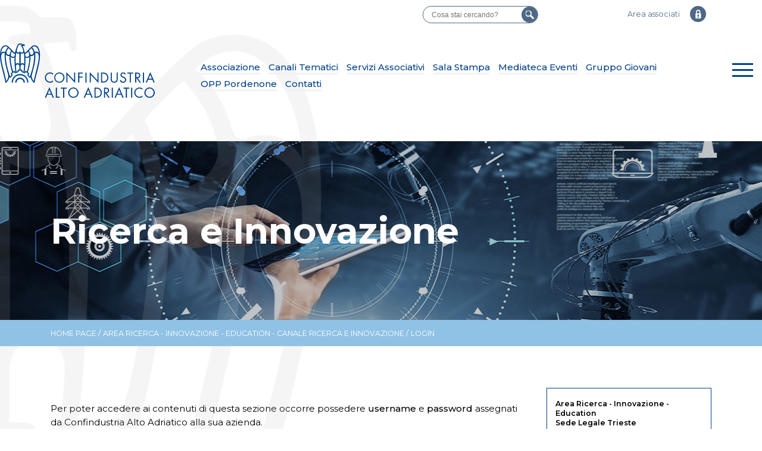

--- FILE ---
content_type: text/html; charset=UTF-8
request_url: https://www.confindustriaaltoadriatico.it/hub/confindustria/altoadriatico/gate22.nsf/news/documento?openform&id=E7A420F438E49F93C1258AF4004A1C74&restricttocategory=Ricerca%20e%20Innovazione&login
body_size: 37732
content:
<!doctype html><html>
<head>
<meta charset='utf-8'><meta name='viewport' content='width=device-width, initial-scale=1'><title>Confindustria Alto Adriatico</title><meta name='description' content='Confindustria Alto Adriatico'><meta name='author' content='Care Srl'><link rel='preconnect' href='https://fonts.googleapis.com'><link rel='preconnect' href='https://fonts.gstatic.com' crossorigin><link href='https://fonts.googleapis.com/css2?family=Montserrat:ital,wght@0,100;0,300;0,400;0,500;0,600;0,700;0,800;0,900;1,100;1,400&display=swap' rel='stylesheet'><link rel='stylesheet' href='/css/reset.css'><link rel='stylesheet' href='/css/owl.carousel.min.css'><link rel='stylesheet' href='/css/styles.css'><link rel='stylesheet' href='/css/print.css'><!-- per eventuali customizzazioni del tema --><link rel='stylesheet' href='/css/customization.css'>
<script language="JavaScript" type="text/javascript">
<!-- 
function copyToClipboard() {	/* Get the text field */	var copyText = document.getElementById("link");	/* Select the text field */	copyText.select();	copyText.setSelectionRange(0, 99999); /* For mobile devices */	 /* Copy the text inside the text field */	document.execCommand("copy");  	/* Alert the copied text */	alert("L'url è stato copiato negli appunti!");}

// -->
</script>
</head>
<body text="#000000" bgcolor="#FFFFFF" onload="$(document).ready(function() {		if ($('#reasonText').html() != undefined)				$('#reasonText', window.parent.document).html($('#reasonText').html()).show().click()		 	})">

<form method="post" action="/names.nsf?Login" name="_LoginUserForm">
<input type="hidden" name="%%ModDate" value="0000001300000000">	<!-- Preview Bar -->
	<!-- Start Template -->
	<div class="site a_innovazione">
		<div class="overlay--logo" id="overlay-01">
			<img src="/img/logo-overlay.svg" alt="">
		</div>
		<div class="overlay--logo" id="overlay-04">
			<img src="/img/logo-overlay.svg" alt="">
		</div>
		<!-- Start Intro Header -->
		<div class="header--intro">
			<div class="section">
				<ul>
					<li><a href="#">Vetrina delle Aziende<div class="icon--circle"><img src="/img/icon-vetrina.svg"></div></a></li>
					<li class="search--input"><iframe id="ricerca" src="/hub/confindustria/altoadriatico/gate22.nsf/ricerca/form?openform" width="100%" scrolling="no" frameborder="0" id="login" allowtransparency="true"></iframe></li>
					<li><a href="/hub/confindustria/altoadriatico/gate22.nsf/news/documento?openform&id=E7A420F438E49F93C1258AF4004A1C74&restricttocategory=Ricerca%20e%20Innovazione&login&login">Area associati<div class="icon--circle"><img src="/img/icon-lock.svg" title="Anonymous"></div></a></li>
				</ul>
			</div>
		</div>
		<!-- End Intro Header -->
		<!-- Start Header -->
		<div class="header">
			<div class="section">
				<div class="header--logo">
					<a href="/"><img src="/img/logo.svg" alt="Confindustria Alto Adriatico - Logo"></a>
				</div>
				<div class="button_container" id="toggle"> <span class="top"></span> <span class="middle"></span> <span class="bottom"></span></div>
				<div class="header--menu">
					<ul>
						<li><a class='submenu-trigger' href='#' target='_top'>Associazione<img class='arrow-down' src='/img/link-arrow.svg'></a><div class='submenu'><div class='menu-spacer'></div><ul><li><a class='' href='/gate/istituzionale/documento?openform&id=2B9F98553461FD08C125765D0034E722' target='_blank'>L'Associazione</a></li><li><a class='' href='/gate/istituzionale/documento?openform&id=4aa0bc152b9a38dfc1257688005b8182' target='_top'>Organi Sociali</a></li><li><a class='' href='/gate/istituzionale/documento?openform&id=9235E8C0FBE82134C1258AB0004D5AD6&restricttocategory=Tutte' target='_top'>Filiere Merceologiche</a></li><li><a class='' href='/gate/istituzionale/documento?openform&id=bb9609c10521cc7bc12576fe004862dd' target='_top'>Logo ed Emblema Confederale </a></li><li><a class='' href='/gate/istituzionale/documento?openform&id=d6eee3292eb55e2ec1257acc002b8258' target='_top'>Statuto</a></li><li><a class='' href='/gate/istituzionale/documento?openform&id=B092B111E636F95CC12586ED0030946A' target='_top'>Struttura Operativa</a></li><li><a class='' href='/gate/istituzionale/documento?openform&id=764c37fa1c8cc604c1257688005d337b' target='_top'>Strumenti di informazione </a></li><li><a class='' href='/gate/istituzionale/documento?openform&id=77696b2ce8f5f90cc125765d00352f6f' target='_top'>Sistema Confindustria </a></li><li><a class='' href='/gate/istituzionale/documento?openform&id=37ea0f462b17d429c1257688005812a6' target='_top'>Club dei 15 </a></li><li><a class='' href='/gate/istituzionale/documento?openform&id=FF394E3706FCB117C12586CA0048154A' target='_top'>Confindustria FVG</a></li><li><a class='' href='/gate/istituzionale/documento?openform&id=8E8D71D1DB9EB159C125765D003BC897' target='_top'>Organismi collegati</a></ul></div></li><li><a class='submenu-trigger' href='#' target='_top'>Canali Tematici<img class='arrow-down' src='/img/link-arrow.svg'></a><div class='submenu'><div class='menu-spacer'></div><ul><li><a class='' href='/gate/homema?openform&restricttocategory=Agevolazioni' target='_top'>Agevolazioni</a></li><li><a class='' href='/gate/homema?openform&restricttocategory=Ambiente' target='_top'>Ambiente</a></li><li><a class='' href='/gate/homema?openform&restricttocategory=Appalti%20pubblici' target='_top'>Appalti Pubblici</a></li><li><a class='' href='/gate/homema?openform&restricttocategory=Comunicazioni%20associative' target='_top'>Comunicazioni Associative</a></li><li><a class='' href='/gate/homema?openform&restricttocategory=Credito%20Finanza%20Assicurazioni' target='_top'>Credito e Finanza </a></li><li><a class='' href='/gate/homema?openform&restricttocategory=Diritto%20d%27impresa' target='_top'>Diritto d'Impresa</a></li><li><a class='' href='/gate/homema?openform&restricttocategory=Edilizia%20Urbanistica%20e%20Territorio' target='_top'>Edilizia Urbanistica e Territorio</a></li><li><a class='' href='/gate/homema?openform&restricttocategory=Education' target='_top'>Education</a></li><li><a class='' href='/gate/homema?openform&restricttocategory=Energia' target='_top'>Energia</a></li><li><a class='' href='/gate/homema?openform&restricttocategory=Fisco' target='_top'>Fisco</a></li><li><a class='' href='/gate/homema?openform&restricttocategory=Formazione' target='_top'>Formazione</a></li><li><a class='' href='/gate/homema?openform&restricttocategory=Internazionalizzazione' target='_top'>Internazionalizzazione</a></li><li><a class='' href='/gate/homema?openform&restricttocategory=Lavoro%20e%20previdenza' target='_top'>Lavoro e Previdenza</a></li><li><a class='' href='/gate/homema?openform&restricttocategory=Normativa%20Tecnica%20e%20Legislazione%20di%20settore' target='_top'>Normativa Tecnica</a></li><li><a class='' href='/gate/homema?openform&restricttocategory=Qualità' target='_top'>Qualità</a></li><li><a class='' href='/gate/homema?openform&restricttocategory=Ricerca%20e%20innovazione' target='_top'>Ricerca e Innovazione</a></li><li><a class='' href='/gate/homema?openform&restricttocategory=Sicurezza%20e%20salute%20sul%20lavoro' target='_top'>Sicurezza e Salute sul Lavoro</a></li><li><a class='' href='/gate/homema?openform&restricttocategory=Sostenibilità' target='_top'>Sostenibilità</a></li><li><a class='' href='/gate/homema?openform&restricttocategory=Trasporti%20e%20circolazione' target='_top'>Trasporti e Circolazione</a></ul></div></li><li><a class='submenu-trigger' href='#' target='_top'>Servizi Associativi<img class='arrow-down' src='/img/link-arrow.svg'></a><div class='submenu'><div class='menu-spacer'></div><ul><li><a class='' href='/gate/istituzionale/documento?openform&id=AE10AF9FD5E065EEC12588F000391D2F&restricttocategory=Servizio%20Ambiente ' target='_top'>Ambiente</a></li><li><a class='' href='/gate/istituzionale/documento?openform&id=EE45993BA4891161C12588F0003EB1D0&restricttocategory=Servizio%20Edilizia e Territorio' target='_top'>Edilizia e Territorio</a></li><li><a class='' href='/gate/istituzionale/documento?openform&id=B639EF63F1D274E6C12588F0003F2AC2&restricttocategory=Servizio Education e Cultura d%27impresa' target='_top'>Education e Cultura d'Impresa</a></li><li><a class='' href='/gate/istituzionale/documento?openform&id=1C153AE3F7FF4C8FC12588F0003F8EA8&restricttocategory=Servizio Finanza d%27Impresa' target='_top'>Finanza d'Impresa</a></li><li><a class='' href='/gate/istituzionale/documento?openform&id=B84CD86DFE78D072C12588F000402B4F&restricttocategory=Servizio Fisco e Diritto d%27Impresa' target='_top'>Fisco e Diritto d'Impresa</a></li><li><a class='' href='/gate/istituzionale/documento?openform&id=EB2ECE131336077FC12588F0004104F5&restricttocategory=Servizio%20Internazionalizzazione' target='_top'>Internazionalizzazione</a></li><li><a class='' href='/gate/istituzionale/documento?openform&id=5861956F53A2C7E3C12588F00041BF0F&restricttocategory=Servizio%20Lavoro e Relazioni Industriali' target='_top'>Lavoro e Relazioni Industriali</a></li><li><a class='' href='/gate/istituzionale/documento?openform&id=35A2F018974F95DFC12588F000421766&restricttocategory=Servizio Porto Logistica e Trasporti' target='_top'>Porto Logistica e Trasporti</a></li><li><a class='' href='/gate/istituzionale/documento?openform&id=39299D1EDE176E7AC12588F3004100BB&restricttocategory=Servizio%20Ricerca e Innovazione' target='_top'>Ricerca e Innovazione</a></li><li><a class='' href='/gate/istituzionale/documento?openform&id=7AAF058DD71E16A9C12588F0003BB751&restricttocategory=Servizio%20Sicurezza' target='_blank'>Sicurezza</a></li><li><a class='' href='/gate/istituzionale/documento?openform&id=C897F3B8D9A4F2ECC12588F30046B058&restricttocategory=Servizio%20Ufficio Studi' target='_top'>Ufficio Studi</a></li><li><a class='' href='/gate/istituzionale/documento?openform&id=F82E1E1D052BF6ECC12588F300470D6E&restricttocategory=Servizio%20Comunicazione e Convenzioni' target='_top'>Comunicazione e Convenzioni</a></li><li><a class='' href='/gate/istituzionale/documento?openform&id=F10368FFDAF7CD5EC12588F30047AF7C&restricttocategory=Servizio%20Marketing e Sviluppo Associativo' target='_top'>Marketing e Sviluppo Associativo</a></li><li><a class='' href='/gate/istituzionale/documento?openform&id=67552E59713F4F5EC12588F30047E6F1&restricttocategory=Servizio%20Alto Adriatico Energia' target='_top'>Alto Adriatico Energia</a></li><li><a class='' href='/gate/istituzionale/documento?openform&id=256C754DCD9E7E2AC12588F30048EF07&restricttocategory=Servizio%20Consorzio Energia Confindustria' target='_top'>Consorzio Energia Confindustria</a></ul></div></li><li><a class='submenu-trigger' href='#' target='_top'>Sala Stampa<img class='arrow-down' src='/img/link-arrow.svg'></a><div class='submenu'><div class='menu-spacer'></div><ul><li><a class='' href='/gate/istituzionale/docslevel?openform&id=04E09A62485297E5C1258D7A00390561' target='_top'>Comunicati stampa</a></li><li><a class='' href='/gate/rassegna/documento?openform' target='_top'>Rassegna stampa quotidiana</a></li><li><a class='' href='http://www.confindustria.it/wps/portal/IT/SalaStampa/Sala-Stampa/COMUNICATI-STAMPA/!ut/p/a1/[base64]!!/dl5/d5/L2dBISEvZ0FBIS9nQSEh/' target='_blank'>Comunicati stampa di Confindustria</a></li><li><a class='' href='http://www.confindustria.it/wps/portal/IT/Doc/Documenti/!ut/p/a1/04_Sj9CPykssy0xPLMnMz0vMAfGjzOJ9PT1MDD0NjLwMfEINDBwtjAODjCwCjfzNDYEKIpEVuEMUBFk6GzoZGXp7GxCn3wAHcCSoP1w_ClWJv5upiYGjt4FloJ-5gbmRrwG6AixOBCvA44aC3NAIg0xPRQDmduRG/dl5/d5/L2dBISEvZ0FBIS9nQSEh/' target='_blank'>Attività di Confindustria</a></li><li><a class='' href='/gate/istituzionale/documento?openform&id=af8b52a02bc83b24c1257744002bf1ce' target='_top'>Osservatorio economico </a></ul></div></li><li><a class='' href='/gate/galleria/home?openform' target='_top'>Mediateca Eventi</a></li><li><a class='' href='/gate/homema?openform&restricttocategory=Gruppo%20Giovani%20Imprenditori' target='_top'>Gruppo Giovani</a></li><li><a class='' href='/gate/homema?openform&restricttocategory=OPP%C2%A0PORDENONE%20per%20la%20salute%20e%20la%20sicurezza%20sul%20lavoro' target='_top'>OPP Pordenone</a></li><li><a class='submenu-trigger' href='#' target='_top'>Contatti<img class='arrow-down' src='/img/link-arrow.svg'></a><div class='submenu'><div class='menu-spacer'></div><ul><li><a class='' href='/gate/istituzionale/documento?openform&id=2922122ea14f3fa7c1257fee004b71f8' target='_top'>Sedi e orari</a></li><li><a class='' href='/gate/istituzionale/documento?openform&id=29cdd98a0846f557c1257fee004b796f' target='_top'>Rubrica</a></ul></div></li>
					</ul>
				</div>
				<div class="header--menu header--menu--hamb">
					<ul>
						<li><a class='submenu-trigger' href='#' target='_top'>Associazione<img class='arrow-down' src='/img/link-arrow.svg'></a><div class='submenu'><div class='menu-spacer'></div><ul><li><a class='' href='/gate/istituzionale/documento?openform&id=2B9F98553461FD08C125765D0034E722' target='_blank'>L'Associazione</a></li><li><a class='' href='/gate/istituzionale/documento?openform&id=4aa0bc152b9a38dfc1257688005b8182' target='_top'>Organi Sociali</a></li><li><a class='' href='/gate/istituzionale/documento?openform&id=9235E8C0FBE82134C1258AB0004D5AD6&restricttocategory=Tutte' target='_top'>Filiere Merceologiche</a></li><li><a class='' href='/gate/istituzionale/documento?openform&id=bb9609c10521cc7bc12576fe004862dd' target='_top'>Logo ed Emblema Confederale </a></li><li><a class='' href='/gate/istituzionale/documento?openform&id=d6eee3292eb55e2ec1257acc002b8258' target='_top'>Statuto</a></li><li><a class='' href='/gate/istituzionale/documento?openform&id=B092B111E636F95CC12586ED0030946A' target='_top'>Struttura Operativa</a></li><li><a class='' href='/gate/istituzionale/documento?openform&id=764c37fa1c8cc604c1257688005d337b' target='_top'>Strumenti di informazione </a></li><li><a class='' href='/gate/istituzionale/documento?openform&id=77696b2ce8f5f90cc125765d00352f6f' target='_top'>Sistema Confindustria </a></li><li><a class='' href='/gate/istituzionale/documento?openform&id=37ea0f462b17d429c1257688005812a6' target='_top'>Club dei 15 </a></li><li><a class='' href='/gate/istituzionale/documento?openform&id=FF394E3706FCB117C12586CA0048154A' target='_top'>Confindustria FVG</a></li><li><a class='' href='/gate/istituzionale/documento?openform&id=8E8D71D1DB9EB159C125765D003BC897' target='_top'>Organismi collegati</a></ul></div></li><li><a class='submenu-trigger' href='#' target='_top'>Canali Tematici<img class='arrow-down' src='/img/link-arrow.svg'></a><div class='submenu'><div class='menu-spacer'></div><ul><li><a class='' href='/gate/homema?openform&restricttocategory=Agevolazioni' target='_top'>Agevolazioni</a></li><li><a class='' href='/gate/homema?openform&restricttocategory=Ambiente' target='_top'>Ambiente</a></li><li><a class='' href='/gate/homema?openform&restricttocategory=Appalti%20pubblici' target='_top'>Appalti Pubblici</a></li><li><a class='' href='/gate/homema?openform&restricttocategory=Comunicazioni%20associative' target='_top'>Comunicazioni Associative</a></li><li><a class='' href='/gate/homema?openform&restricttocategory=Credito%20Finanza%20Assicurazioni' target='_top'>Credito e Finanza </a></li><li><a class='' href='/gate/homema?openform&restricttocategory=Diritto%20d%27impresa' target='_top'>Diritto d'Impresa</a></li><li><a class='' href='/gate/homema?openform&restricttocategory=Edilizia%20Urbanistica%20e%20Territorio' target='_top'>Edilizia Urbanistica e Territorio</a></li><li><a class='' href='/gate/homema?openform&restricttocategory=Education' target='_top'>Education</a></li><li><a class='' href='/gate/homema?openform&restricttocategory=Energia' target='_top'>Energia</a></li><li><a class='' href='/gate/homema?openform&restricttocategory=Fisco' target='_top'>Fisco</a></li><li><a class='' href='/gate/homema?openform&restricttocategory=Formazione' target='_top'>Formazione</a></li><li><a class='' href='/gate/homema?openform&restricttocategory=Internazionalizzazione' target='_top'>Internazionalizzazione</a></li><li><a class='' href='/gate/homema?openform&restricttocategory=Lavoro%20e%20previdenza' target='_top'>Lavoro e Previdenza</a></li><li><a class='' href='/gate/homema?openform&restricttocategory=Normativa%20Tecnica%20e%20Legislazione%20di%20settore' target='_top'>Normativa Tecnica</a></li><li><a class='' href='/gate/homema?openform&restricttocategory=Qualità' target='_top'>Qualità</a></li><li><a class='' href='/gate/homema?openform&restricttocategory=Ricerca%20e%20innovazione' target='_top'>Ricerca e Innovazione</a></li><li><a class='' href='/gate/homema?openform&restricttocategory=Sicurezza%20e%20salute%20sul%20lavoro' target='_top'>Sicurezza e Salute sul Lavoro</a></li><li><a class='' href='/gate/homema?openform&restricttocategory=Sostenibilità' target='_top'>Sostenibilità</a></li><li><a class='' href='/gate/homema?openform&restricttocategory=Trasporti%20e%20circolazione' target='_top'>Trasporti e Circolazione</a></ul></div></li><li><a class='submenu-trigger' href='#' target='_top'>Servizi Associativi<img class='arrow-down' src='/img/link-arrow.svg'></a><div class='submenu'><div class='menu-spacer'></div><ul><li><a class='' href='/gate/istituzionale/documento?openform&id=AE10AF9FD5E065EEC12588F000391D2F&restricttocategory=Servizio%20Ambiente ' target='_top'>Ambiente</a></li><li><a class='' href='/gate/istituzionale/documento?openform&id=EE45993BA4891161C12588F0003EB1D0&restricttocategory=Servizio%20Edilizia e Territorio' target='_top'>Edilizia e Territorio</a></li><li><a class='' href='/gate/istituzionale/documento?openform&id=B639EF63F1D274E6C12588F0003F2AC2&restricttocategory=Servizio Education e Cultura d%27impresa' target='_top'>Education e Cultura d'Impresa</a></li><li><a class='' href='/gate/istituzionale/documento?openform&id=1C153AE3F7FF4C8FC12588F0003F8EA8&restricttocategory=Servizio Finanza d%27Impresa' target='_top'>Finanza d'Impresa</a></li><li><a class='' href='/gate/istituzionale/documento?openform&id=B84CD86DFE78D072C12588F000402B4F&restricttocategory=Servizio Fisco e Diritto d%27Impresa' target='_top'>Fisco e Diritto d'Impresa</a></li><li><a class='' href='/gate/istituzionale/documento?openform&id=EB2ECE131336077FC12588F0004104F5&restricttocategory=Servizio%20Internazionalizzazione' target='_top'>Internazionalizzazione</a></li><li><a class='' href='/gate/istituzionale/documento?openform&id=5861956F53A2C7E3C12588F00041BF0F&restricttocategory=Servizio%20Lavoro e Relazioni Industriali' target='_top'>Lavoro e Relazioni Industriali</a></li><li><a class='' href='/gate/istituzionale/documento?openform&id=35A2F018974F95DFC12588F000421766&restricttocategory=Servizio Porto Logistica e Trasporti' target='_top'>Porto Logistica e Trasporti</a></li><li><a class='' href='/gate/istituzionale/documento?openform&id=39299D1EDE176E7AC12588F3004100BB&restricttocategory=Servizio%20Ricerca e Innovazione' target='_top'>Ricerca e Innovazione</a></li><li><a class='' href='/gate/istituzionale/documento?openform&id=7AAF058DD71E16A9C12588F0003BB751&restricttocategory=Servizio%20Sicurezza' target='_blank'>Sicurezza</a></li><li><a class='' href='/gate/istituzionale/documento?openform&id=C897F3B8D9A4F2ECC12588F30046B058&restricttocategory=Servizio%20Ufficio Studi' target='_top'>Ufficio Studi</a></li><li><a class='' href='/gate/istituzionale/documento?openform&id=F82E1E1D052BF6ECC12588F300470D6E&restricttocategory=Servizio%20Comunicazione e Convenzioni' target='_top'>Comunicazione e Convenzioni</a></li><li><a class='' href='/gate/istituzionale/documento?openform&id=F10368FFDAF7CD5EC12588F30047AF7C&restricttocategory=Servizio%20Marketing e Sviluppo Associativo' target='_top'>Marketing e Sviluppo Associativo</a></li><li><a class='' href='/gate/istituzionale/documento?openform&id=67552E59713F4F5EC12588F30047E6F1&restricttocategory=Servizio%20Alto Adriatico Energia' target='_top'>Alto Adriatico Energia</a></li><li><a class='' href='/gate/istituzionale/documento?openform&id=256C754DCD9E7E2AC12588F30048EF07&restricttocategory=Servizio%20Consorzio Energia Confindustria' target='_top'>Consorzio Energia Confindustria</a></ul></div></li><li><a class='submenu-trigger' href='#' target='_top'>Sala Stampa<img class='arrow-down' src='/img/link-arrow.svg'></a><div class='submenu'><div class='menu-spacer'></div><ul><li><a class='' href='/gate/istituzionale/docslevel?openform&id=04E09A62485297E5C1258D7A00390561' target='_top'>Comunicati stampa</a></li><li><a class='' href='/gate/rassegna/documento?openform' target='_top'>Rassegna stampa quotidiana</a></li><li><a class='' href='http://www.confindustria.it/wps/portal/IT/SalaStampa/Sala-Stampa/COMUNICATI-STAMPA/!ut/p/a1/[base64]!!/dl5/d5/L2dBISEvZ0FBIS9nQSEh/' target='_blank'>Comunicati stampa di Confindustria</a></li><li><a class='' href='http://www.confindustria.it/wps/portal/IT/Doc/Documenti/!ut/p/a1/04_Sj9CPykssy0xPLMnMz0vMAfGjzOJ9PT1MDD0NjLwMfEINDBwtjAODjCwCjfzNDYEKIpEVuEMUBFk6GzoZGXp7GxCn3wAHcCSoP1w_ClWJv5upiYGjt4FloJ-5gbmRrwG6AixOBCvA44aC3NAIg0xPRQDmduRG/dl5/d5/L2dBISEvZ0FBIS9nQSEh/' target='_blank'>Attività di Confindustria</a></li><li><a class='' href='/gate/istituzionale/documento?openform&id=af8b52a02bc83b24c1257744002bf1ce' target='_top'>Osservatorio economico </a></ul></div></li><li><a class='' href='/gate/galleria/home?openform' target='_top'>Mediateca Eventi</a></li><li><a class='' href='/gate/homema?openform&restricttocategory=Gruppo%20Giovani%20Imprenditori' target='_top'>Gruppo Giovani</a></li><li><a class='' href='/gate/homema?openform&restricttocategory=OPP%C2%A0PORDENONE%20per%20la%20salute%20e%20la%20sicurezza%20sul%20lavoro' target='_top'>OPP Pordenone</a></li><li><a class='submenu-trigger' href='#' target='_top'>Contatti<img class='arrow-down' src='/img/link-arrow.svg'></a><div class='submenu'><div class='menu-spacer'></div><ul><li><a class='' href='/gate/istituzionale/documento?openform&id=2922122ea14f3fa7c1257fee004b71f8' target='_top'>Sedi e orari</a></li><li><a class='' href='/gate/istituzionale/documento?openform&id=29cdd98a0846f557c1257fee004b796f' target='_top'>Rubrica</a></ul></div></li>
					</ul>
				</div>
			</div>
		</div>
		<!-- End Header -->		<!-- Start Image Header -->
		<div class="image--header">
			<img src="/img/slide-01.jpg" alt="">
			<div class="header--title">
				<h1>Ricerca e Innovazione</h1 <span></span>
			</div>
		</div>
		<!-- End Image Header -->
		<!-- Start Breadcrumb -->
		<div class="row row--breadcrumb">
			<div class="section" id="section-breadcrumb">
				<ul><li><a href='/'>Home page</a></li> <li><a href='/gate/homema?openform&amp;restricttocategory=Ricerca e Innovazione'>Area Ricerca - Innovazione - Education - Canale Ricerca e Innovazione</a></li> <li>Login</li></ul>
			</div>
		</div>
		<!-- End Breadcrumb -->		<!-- Start row Content -->
		<div class="row">
			<div class="section" id="section--content">
				<div class="content--main">
					<span class="content--description">
<table border="0" cellspacing="0" cellpadding="0">
<tr valign="top"><td width="794" colspan="5"><br>Per poter accedere ai contenuti di questa sezione occorre possedere <b>username</b> e <b>password</b> assegnati da Confindustria Alto Adriatico alla sua azienda.<br>
<br>Se ha dimenticato le credenziali di accesso aziendali la preghiamo di contattare l’Associazione.<br>
<br>Se la sua azienda non è associata e desidera ricevere informazioni e testare i servizi di Confindustria Alto Adriatico richieda la <a href="/gate/modulo/standard?openform&id=C74DE536606B64EBC12586E000508ECE"><b>password provvisoria</b></a>.<br></td></tr>

<tr valign="top"><td width="794" colspan="5"><br><br></td></tr>

<tr valign="top"><td width="151"><font color="#808080">username</font><br>

<input name="Username" value="" tabindex="1" id="Username" type="text" placeholder="username" required></td><td width="19"><img width="1" height="1" src="/icons/ecblank.gif" border="0" alt=""></td><td width="151"><font color="#5F5F5F"> </font><font color="#808080">password</font><br>

<input name="Password" value="" type="password" tabindex="2" id="Password" type="password" placeholder="password" required></td><td width="19"><img width="1" height="1" src="/icons/ecblank.gif" border="0" alt=""></td><td style="text-align:left; vertical-align:bottom; padding-bottom: 2px" width="454"><input type="submit" value="login"></td></tr>

<tr valign="top"><td width="794" colspan="5"><br><span id="reasonText"  style="color:#990000; font-weight: bold"></span><br></td></tr>

<tr valign="top"><td width="794" colspan="5"><br>Per navigare nelle aree riservate del sito è necessario consentire al proprio browser l'uso dei 'cookies di sessione'.<br></td></tr>
</table>
					</span>
				</div>
				<div class="content--sidebar">
					<div class='sidebar--info'><span><b>Area Ricerca - Innovazione - Education</b></span><span>Sede Legale Trieste</span> <span>Sede di Pordenone</span> <span>Sede di Gorizia</span><ul class='info--detail phone--details'><li><a href='tel:0403750242'>040 3750242</a></li> <li><a href='tel:0434526426'>0434 526426</a></li></ul><ul class='info--detail email--details'><li><a title='ricerca.innovazione@confindustriaaltoadriatico.it' href='mailto:ricerca.innovazione@confindustriaaltoadriatico.it'>ricerca.innovazione@confindustriaaltoadriatico.it</a></li> <li><a title='education@confindustriaaltoadriatico.it' href='mailto:education@confindustriaaltoadriatico.it'>education@confindustriaaltoadriatico.it</a></li></ul></div>
				</div>
			</div>
		</div>
		<!-- End row Content -->		<!-- Start Footer -->
		<footer>
			<div class="row">
				<div class="section--full" id="section-footer">
					<div class="section">
						<div class="cols">
							<div class="col col--1">
								<img src="/img/logo-footer.svg" alt="Confindustria Alto Adriatico - Logo">
								<span>CONFINDUSTRIA ALTO ADRIATICO</span><br>
								<span class="contact--mail">
									<a href="mailto:info@confindustriaaltoadriatico.it"><img src="/img/icon-email.svg">info@confindustriaaltoadriatico.it</a>
									<a href="mailto:confindustria-aa@pec-neispa.com"><img src="/img/icon-email.svg">confindustria-aa@pec-neispa.com</a>
								</span><br>
								<span>C.F. 90161050324</span><br>
								<span class="sedi--caa">SEDE LEGALE - SEDE DI TRIESTE</span>
								<span>
									<a href="https://goo.gl/maps/2bAifHre4fSvtgFx7" target="_blank">34121 Trieste - Piazza della Borsa, 14</a><br>c/o CCIAA Venezia Giulia Trieste Gorizia<br>
									<a href="tel:0403750111">Tel. 040.3750111</a> | <a href="tel:0403750207">Fax 040.3750207</a>
								</span>
								<br>
								<span class="sedi--caa">SEDE DI PORDENONE</span>
								<span>
									<a href="https://goo.gl/maps/kmdNHu7XqbQkK7Bg8" target="_blank">33170 Pordenone - P.tta del Portello, 2</a><br>
									<a href="tel:0434526411 ">Tel. 0434.526411</a> | <a href="tel:0434522268">Fax 0434.522268</a>
								</span>
								<br>
								<span class="sedi--caa">SEDE DI GORIZIA</span>
								<span>
									<a href="https://goo.gl/maps/EwVXcJ6jUnAzqERC7" target="_blank">34170 Gorizia - Via degli Arcadi, 7</a><br>
									<a href="tel:048133101">Tel. 0481.33101</a> | <a href="tel:0481532204">Fax 0481.532204</a>
								</span>
								<span class="contact--social">
									<a href='https://www.facebook.com/ConfindustriaAA/' target='_blank' title='Facebook'><img src='/hub/confindustria/altoadriatico/contents.nsf/($linkacross)/29E37388FB58AB47C1258AB3003BC65E/$file/icon-facebook.svg?openelement'></a> <a href='https://www.youtube.com/channel/UClWtwJ5fnJVa41zGVYTIUpQ' target='_blank' title='YouTube'><img src='/hub/confindustria/altoadriatico/contents.nsf/($linkacross)/66D354C8495F2AA4C1258AB30047A202/$file/icon-youtube.svg?openelement'></a> <a href='https://twitter.com/ConfindustriaAA?ref_src=twsrc%5Etfw%7Ctwcamp%5Eembeddedtimeline%7Ctwterm%5Eprofile%3Aconfindustriaaa%7Ctwgr%[base64]&ref_url=http%3A%2F%2Faltoadriatico.neispa.com%2F' target='_blank' title='X'><img src='/hub/confindustria/altoadriatico/contents.nsf/($linkacross)/63FFC856A1F6AC89C1258AB30047A24D/$file/icon-twitter.svg?openelement'></a> <a href='https://it.linkedin.com/company/confindustriaaltoadriatico' target='_blank' title='Linkedin'><img src='/hub/confindustria/altoadriatico/contents.nsf/($linkacross)/C68FE96E3CF36FBCC1258AB30047A290/$file/icon-linkedin.svg?openelement'></a> <a href='https://www.instagram.com/confindustriaaltoadriatico' target='_blank' title='Instagram'><img src='/hub/confindustria/altoadriatico/contents.nsf/($linkacross)/CE8217AB31D6CF96C1258C0E003F7E00/$file/icon-instagram.svg?openelement'></a> <a href='https://www.tiktok.com/@confindustria.aa' target='_blank' title='TikTok'><img src='/hub/confindustria/altoadriatico/contents.nsf/($linkacross)/1E8B1C38B3F0CBDAC1258C0E003FBC84/$file/icon-tiktok.svg?openelement'></a><span>Seguici sui social networks</span>
								</span>
							</div>
							<div class="col col--2">
								<ul class="footer--menu">
									<li>Associazione</li>
									<li><a href='/gate/istituzionale/documento?openform&id=2B9F98553461FD08C125765D0034E722' target=?_top'>L'Associazione</a></li><li><a href='/gate/istituzionale/documento?openform&id=4AA0BC152B9A38DFC1257688005B8182' target=?_top'>Organi sociali</a></li><li><a href='/gate/istituzionale/documento?openform&id=9235E8C0FBE82134C1258AB0004D5AD6&restricttocategory=Tutte' target=?_top'>Filiere Merceologiche</a></li><li><a href='/gate/istituzionale/documento?openform&id=BB9609C10521CC7BC12576FE004862DD' target=?_top'>Logo ed Emblema Confederale </a></li><li><a href='/gate/istituzionale/documento?openform&id=B092B111E636F95CC12586ED0030946A' target=?_top'>Struttura Operativa</a></li><li><a href='/gate/istituzionale/documento?openform&id=D6EEE3292EB55E2EC1257ACC002B8258' target=?_top'>Statuto</a></li><li><a href='/gate/istituzionale/documento?openform&id=764C37FA1C8CC604C1257688005D337B' target=?_top'>Strumenti di informazione </a></li><li><a href='/gate/istituzionale/documento?openform&id=77696B2CE8F5F90CC125765D00352F6F' target=?_top'>Sistema Confindustria </a></li><li><a href='/gate/istituzionale/documento?openform&id=37EA0F462B17D429C1257688005812A6' target=?_top'>Club dei 15 </a></li><li><a href='/gate/istituzionale/documento?openform&id=FF394E3706FCB117C12586CA0048154A' target=?_top'>Confindustria FVG</a></li><li><a href='/gate/istituzionale/documento?openform&id=8E8D71D1DB9EB159C125765D003BC897' target=?_top'>Organismi Collegati</a></li>
								</ul>
								<ul class="footer--menu">
									<li>Sala stampa</li>
									<li><a href='/gate/istituzionale/documento?openform&id=04E09A62485297E5C1258D7A00390561' target=?_top'>Comunicati stampa</a></li><li><a href='/gate/rassegna/documento?openform' target=?_top'>Rassegna stampa quotidiana</a></li><li><a href='http://www.confindustria.it/wps/portal/IT/SalaStampa/Sala-Stampa/COMUNICATI-STAMPA/!ut/p/a1/[base64]!!/dl5/d5/L2dBISEvZ0FBIS9nQSEh/' target=?_blank'>Comunicati stampa di Confindustria</a></li><li><a href='http://www.confindustria.it/wps/portal/IT/Doc/Documenti/!ut/p/a1/04_Sj9CPykssy0xPLMnMz0vMAfGjzOJ9PT1MDD0NjLwMfEINDBwtjAODjCwCjfzNDYEKIpEVuEMUBFk6GzoZGXp7GxCn3wAHcCSoP1w_ClWJv5upiYGjt4FloJ-5gbmRrwG6AixOBCvA44aC3NAIg0xPRQDmduRG/dl5/d5/L2dBISEvZ0FBIS9nQSEh/' target=?_blank'>Attività di Confindustria</a></li><li><a href='/gate/istituzionale/documento?openform&id=af8b52a02bc83b24c1257744002bf1ce' target=?_top'>Osservatorio economico </a></li>
								</ul>
								<div class="login--form">
									<span>area associati</span>
									<iframe src="/gate/loginfooter?openform" width="100%" height="" scrolling="no" frameborder="0" id="login" allowtransparency="true"></iframe>
								</div>
							</div>
							<div class="col col--3">
								<ul class="footer--menu">
									<li>Canali tematici</li>
									<li><a href='/gate/homema?openform&restricttocategory=Agevolazioni' target=?_top'>Agevolazioni</a></li><li><a href='/gate/homema?openform&restricttocategory=Ambiente' target=?_top'>Ambiente</a></li><li><a href='/gate/homema?openform&restricttocategory=Appalti%20pubblici' target=?_top'>Appalti</a></li><li><a href='/gate/homema?openform&restricttocategory=Comunicazioni%20associative' target=?_top'>Comunicazioni Associative</a></li><li><a href='/gate/homema?openform&restricttocategory=Credito%20Finanza%20Assicurazioni' target=?_top'>Credito Finanza e Assicurazioni</a></li><li><a href='/gate/homema?openform&restricttocategory=Diritto%20d%27impresa' target=?_top'>Diritto d'Impresa</a></li><li><a href='/gate/homema?openform&restricttocategory=Edilizia%20Urbanistica%20e%20Territorio' target=?_top'>Edilizia Urbanistica e Territorio</a></li><li><a href='/gate/homema?openform&restricttocategory=Education' target=?_top'>Education</a></li><li><a href='/gate/homema?openform&restricttocategory=Energia' target=?_top'>Energia</a></li><li><a href='/gate/homema?openform&restricttocategory=Fisco' target=?_top'>Fisco</a></li><li><a href='/gate/homema?openform&restricttocategory=Formazione' target=?_top'>Formazione</a></li><li><a href='/gate/homema?openform&restricttocategory=Internazionalizzazione' target=?_top'>Internazionalizzazione</a></li><li><a href='/gate/homema?openform&restricttocategory=Lavoro%20e%20previdenza' target=?_top'>Lavoro e Previdenza</a></li><li><a href='/gate/homema?openform&restricttocategory=Normativa%20Tecnica%20e%20Legislazione%20di%20settore' target=?_top'>Normativa Tecnica</a></li><li><a href='/gate/homema?openform&restricttocategory=Qualità' target=?_top'>Qualità</a></li><li><a href='/gate/homema?openform&restricttocategory=Ricerca%20e%20innovazione' target=?_top'>Ricerca e Innovazione</a></li><li><a href='/gate/homema?openform&restricttocategory=Sicurezza%20e%20salute%20sul%20lavoro' target=?_top'>Sicurezza e Salute sul Lavoro</a></li><li><a href='https://www.confindustriaaltoadriatico.it/gate/homema?openform&restricttocategory=Sostenibilit%C3%A0' target=?_top'>Sostenibilità</a></li><li><a href='/gate/homema?openform&restricttocategory=Trasporti%20e%20circolazione' target=?_top'>Trasporti e Circolazione</a></li>
								</ul>
							</div>
						</div>
					</div>
				</div>
				<div class="section--full" id="section-footerPrivacy">
					<div class="section">
						<span>© 2026 Confindustria Alto Adriatico | <a href='/gate/istituzionale/documento?openform&id=257A6ABD3C5AFBE9C125765D0038938A' target=?_top'>Privacy e copyright</a> | <a href='/gate/istituzionale/documento?openform&id=FD202FDB9A8DE385C12586E700343168' target=?_top'>Policy sulla privacy del sito</a> | <a href='/gate/istituzionale/documento?openform&id=A0248C5E973F001FC12584F0002B8003' target=?_top'>Trasparenza contributi pubblici</a> | <a href='https://www.carecom.it/' target=?_blank'>Credits</a></span>
					</div>
				</div>
			</div>
		</footer>
		<!-- End Footer -->
	</div>
	<!-- End Template -->
	<!-- Scripts -->
	<script src="https://code.jquery.com/jquery-3.6.0.min.js"integrity="sha256-/xUj+3OJU5yExlq6GSYGSHk7tPXikynS7ogEvDej/m4=" crossorigin="anonymous"></script>
	<script src="/js/owl.carousel.min.js"></script>
	<script src="https://unpkg.com/@popperjs/core@2"></script>
	<script src="https://unpkg.com/tippy.js@6"></script>
	<script src="https://cdnjs.cloudflare.com/ajax/libs/dayjs/1.11.3/dayjs.min.js"></script>
	<script src="https://cdnjs.cloudflare.com/ajax/libs/dayjs/1.11.3/locale/it.min.js"></script>
	<script src="https://cdnjs.cloudflare.com/ajax/libs/dayjs/1.11.3/plugin/weekOfYear.min.js"></script>
	<script src="https://cdnjs.cloudflare.com/ajax/libs/dayjs/1.11.3/plugin/weekday.min.js"></script>
	<script src="/js/scripts.js"></script>
	<script src="/js/calendar.js"></script>
	<script src="/gate/jquery.confirm.min.js"></script>
	<link rel="stylesheet" href="/gate/jquery.confirm.min.css"'>
	<!-- end Scripts -->
	<script>
	document.getElementById("previous-month-selector").addEventListener("click", function () { $.getScript("/gate/calendar.js?readform&mm="+selectedMonth.format("MM")+"&yyyy="+selectedMonth.format("YYYY")+"&restricttocategory=") });
	document.getElementById("next-month-selector").addEventListener("click", function () { $.getScript("/gate/calendar.js?readform&mm="+selectedMonth.format("MM")+"&yyyy="+selectedMonth.format("YYYY")+"&restricttocategory=") });
	document.getElementById("present-month-selector").addEventListener("click", function () { $.getScript("/gate/calendar.js?readform&mm="+selectedMonth.format("MM")+"&yyyy="+selectedMonth.format("YYYY")+"&restricttocategory=") });
	document.addEventListener("DOMContentLoaded", function(event) { $.getScript("/gate/calendar.js?readform&mm="+selectedMonth.format("MM")+"&yyyy="+selectedMonth.format("YYYY")+"&restricttocategory=") });
	</script><!--hide notes generated submit button
<input type="submit" value="">/-->
<p>
<input name="RedirectTo" value="/hub/confindustria/altoadriatico/gate22.nsf/news/documento?openform&amp;id=E7A420F438E49F93C1258AF4004A1C74&amp;restricttocategory=Ricerca%20e%20Innovazione&amp;login" type=hidden></form>
</body>
</html>


--- FILE ---
content_type: text/html; charset=UTF-8
request_url: https://www.confindustriaaltoadriatico.it/gate/loginfooter?openform
body_size: 2714
content:
<!doctype html><html>
<head>
<base target='_parent'><meta http-equiv='Expires' content='Wed, 26 Feb 1997 08:21:57 GMT'><link rel='stylesheet' href='/css/reset.css'><link rel='stylesheet' href='/css/styles.css'><script src='https://code.jquery.com/jquery-3.6.0.min.js' integrity='sha256-/xUj+3OJU5yExlq6GSYGSHk7tPXikynS7ogEvDej/m4=' crossorigin='anonymous'></script>
<script language="JavaScript" type="text/javascript">
<!-- 
wresize = function() {	$('#login', window.parent.document).height($('html').height()) }$(window).resize(wresize);$(window).trigger('resize');$(window).click(wresize);$(window).trigger('click');$(document).ready(function() {	$('input').bind('change', function(e) {			$('#frame-login').contents().find('[name="'+$(this).attr('name')+'"]').val($(this).val())	})		})
// -->
</script>

<script language="JavaScript" type="text/javascript">
<!-- 
document._domino_target = "_self";
function _doClick(v, o, t, h) {
  var form = document._LoginFooter;
  if (form.onsubmit) {
     var retVal = form.onsubmit();
     if (typeof retVal == "boolean" && retVal == false)
       return false;
  }
  var target = document._domino_target;
  if (o.href != null) {
    if (o.target != null)
       target = o.target;
  } else {
    if (t != null)
      target = t;
  }
  form.target = target;
  form.__Click.value = v;
  if (h != null)
    form.action += h;
  form.submit();
  return false;
}
// -->
</script>
</head>
<body text="#000000" bgcolor="#FFFFFF" onload="wresize();">

<form method="post" action="/hub/confindustria/altoadriatico/gate22.nsf/loginfooter?OpenForm&amp;Seq=1" name="_LoginFooter">
<input type="hidden" name="__Click" value="0"><style>
 body { background-color:transparent; overflow:hidden }
</style><!--#begin anonimo-->
 <div id="login">
  <div class="content">
	<div class="login" id="loginForm">
		<p>
<input name="Username" value="" tabindex="1" id="Username" class="login--input" type="text" placeholder="Username">
<input name="Password" value="" type="password" tabindex="2" id="Password" class="login--input" type="password" placeholder="Password"><button onclick="login()">log in</button></p>
		<p id="reasonText"></p>
	</div>
 </div>
	<iframe id="frame-login" src="/names.nsf?login" style="display:none; visibility:hidden"></iframe>
	<script>
		function login() {
			$('#frame-login').contents().find('[name="RedirectTo"]').val('/gate/login/footer/redirect?openform&referer=https://www.confindustriaaltoadriatico.it/hub/confindustria/altoadriatico/gate22.nsf/news/documento?openform%26id=E7A420F438E49F93C1258AF4004A1C74%26restricttocategory=Ricerca%20e%20Innovazione%26login')
			$('#frame-login').contents().find('input[type="submit"]').click()
		}
	</script>
<!--#end anonimo-->
  <!--hide notes generated submit button/--></form>
</body>
</html>


--- FILE ---
content_type: text/html; charset=UTF-8
request_url: https://www.confindustriaaltoadriatico.it/names.nsf?login
body_size: 38030
content:
<!doctype html><html>
<head>
<meta charset='utf-8'><meta name='viewport' content='width=device-width, initial-scale=1'><title>Confindustria Alto Adriatico</title><meta name='description' content='Confindustria Alto Adriatico'><meta name='author' content='Care Srl'><link rel='preconnect' href='https://fonts.googleapis.com'><link rel='preconnect' href='https://fonts.gstatic.com' crossorigin><link href='https://fonts.googleapis.com/css2?family=Montserrat:ital,wght@0,100;0,300;0,400;0,500;0,600;0,700;0,800;0,900;1,100;1,400&display=swap' rel='stylesheet'><link rel='stylesheet' href='/css/reset.css'><link rel='stylesheet' href='/css/owl.carousel.min.css'><link rel='stylesheet' href='/css/styles.css'><link rel='stylesheet' href='/css/print.css'><!-- per eventuali customizzazioni del tema --><link rel='stylesheet' href='/css/customization.css'>
<script language="JavaScript" type="text/javascript">
<!-- 
function copyToClipboard() {	/* Get the text field */	var copyText = document.getElementById("link");	/* Select the text field */	copyText.select();	copyText.setSelectionRange(0, 99999); /* For mobile devices */	 /* Copy the text inside the text field */	document.execCommand("copy");  	/* Alert the copied text */	alert("L'url è stato copiato negli appunti!");}

// -->
</script>
</head>
<body text="#000000" bgcolor="#FFFFFF" onload="$(document).ready(function() {		if ($('#reasonText').html() != undefined)				$('#reasonText', window.parent.document).html($('#reasonText').html()).show().click()		 	})">

<form method="post" action="/names.nsf?Login" name="_LoginUserForm">
<input type="hidden" name="%%ModDate" value="65B90404000007FE">	<!-- Preview Bar -->
	<!-- Start Template -->
	<div class="site a_common">
		<div class="overlay--logo" id="overlay-01">
			<img src="/img/logo-overlay.svg" alt="">
		</div>
		<div class="overlay--logo" id="overlay-04">
			<img src="/img/logo-overlay.svg" alt="">
		</div>
		<!-- Start Intro Header -->
		<div class="header--intro">
			<div class="section">
				<ul>
					<li><a href="#">Vetrina delle Aziende<div class="icon--circle"><img src="/img/icon-vetrina.svg"></div></a></li>
					<li class="search--input"><iframe id="ricerca" src="/hub/confindustria/altoadriatico/gate22.nsf/ricerca/form?openform" width="100%" scrolling="no" frameborder="0" id="login" allowtransparency="true"></iframe></li>
					<li><a href="/names.nsf?login&login">Area associati<div class="icon--circle"><img src="/img/icon-lock.svg" title="Anonymous"></div></a></li>
				</ul>
			</div>
		</div>
		<!-- End Intro Header -->
		<!-- Start Header -->
		<div class="header">
			<div class="section">
				<div class="header--logo">
					<a href="/"><img src="/img/logo.svg" alt="Confindustria Alto Adriatico - Logo"></a>
				</div>
				<div class="button_container" id="toggle"> <span class="top"></span> <span class="middle"></span> <span class="bottom"></span></div>
				<div class="header--menu">
					<ul>
						<li><a class='submenu-trigger' href='#' target='_top'>Associazione<img class='arrow-down' src='/img/link-arrow.svg'></a><div class='submenu'><div class='menu-spacer'></div><ul><li><a class='' href='/gate/istituzionale/documento?openform&id=2B9F98553461FD08C125765D0034E722' target='_blank'>L'Associazione</a></li><li><a class='' href='/gate/istituzionale/documento?openform&id=4aa0bc152b9a38dfc1257688005b8182' target='_top'>Organi Sociali</a></li><li><a class='' href='/gate/istituzionale/documento?openform&id=9235E8C0FBE82134C1258AB0004D5AD6&restricttocategory=Tutte' target='_top'>Filiere Merceologiche</a></li><li><a class='' href='/gate/istituzionale/documento?openform&id=bb9609c10521cc7bc12576fe004862dd' target='_top'>Logo ed Emblema Confederale </a></li><li><a class='' href='/gate/istituzionale/documento?openform&id=d6eee3292eb55e2ec1257acc002b8258' target='_top'>Statuto</a></li><li><a class='' href='/gate/istituzionale/documento?openform&id=B092B111E636F95CC12586ED0030946A' target='_top'>Struttura Operativa</a></li><li><a class='' href='/gate/istituzionale/documento?openform&id=764c37fa1c8cc604c1257688005d337b' target='_top'>Strumenti di informazione </a></li><li><a class='' href='/gate/istituzionale/documento?openform&id=77696b2ce8f5f90cc125765d00352f6f' target='_top'>Sistema Confindustria </a></li><li><a class='' href='/gate/istituzionale/documento?openform&id=37ea0f462b17d429c1257688005812a6' target='_top'>Club dei 15 </a></li><li><a class='' href='/gate/istituzionale/documento?openform&id=FF394E3706FCB117C12586CA0048154A' target='_top'>Confindustria FVG</a></li><li><a class='' href='/gate/istituzionale/documento?openform&id=8E8D71D1DB9EB159C125765D003BC897' target='_top'>Organismi collegati</a></ul></div></li><li><a class='submenu-trigger' href='#' target='_top'>Canali Tematici<img class='arrow-down' src='/img/link-arrow.svg'></a><div class='submenu'><div class='menu-spacer'></div><ul><li><a class='' href='/gate/homema?openform&restricttocategory=Agevolazioni' target='_top'>Agevolazioni</a></li><li><a class='' href='/gate/homema?openform&restricttocategory=Ambiente' target='_top'>Ambiente</a></li><li><a class='' href='/gate/homema?openform&restricttocategory=Appalti%20pubblici' target='_top'>Appalti Pubblici</a></li><li><a class='' href='/gate/homema?openform&restricttocategory=Comunicazioni%20associative' target='_top'>Comunicazioni Associative</a></li><li><a class='' href='/gate/homema?openform&restricttocategory=Credito%20Finanza%20Assicurazioni' target='_top'>Credito e Finanza </a></li><li><a class='' href='/gate/homema?openform&restricttocategory=Diritto%20d%27impresa' target='_top'>Diritto d'Impresa</a></li><li><a class='' href='/gate/homema?openform&restricttocategory=Edilizia%20Urbanistica%20e%20Territorio' target='_top'>Edilizia Urbanistica e Territorio</a></li><li><a class='' href='/gate/homema?openform&restricttocategory=Education' target='_top'>Education</a></li><li><a class='' href='/gate/homema?openform&restricttocategory=Energia' target='_top'>Energia</a></li><li><a class='' href='/gate/homema?openform&restricttocategory=Fisco' target='_top'>Fisco</a></li><li><a class='' href='/gate/homema?openform&restricttocategory=Formazione' target='_top'>Formazione</a></li><li><a class='' href='/gate/homema?openform&restricttocategory=Internazionalizzazione' target='_top'>Internazionalizzazione</a></li><li><a class='' href='/gate/homema?openform&restricttocategory=Lavoro%20e%20previdenza' target='_top'>Lavoro e Previdenza</a></li><li><a class='' href='/gate/homema?openform&restricttocategory=Normativa%20Tecnica%20e%20Legislazione%20di%20settore' target='_top'>Normativa Tecnica</a></li><li><a class='' href='/gate/homema?openform&restricttocategory=Qualità' target='_top'>Qualità</a></li><li><a class='' href='/gate/homema?openform&restricttocategory=Ricerca%20e%20innovazione' target='_top'>Ricerca e Innovazione</a></li><li><a class='' href='/gate/homema?openform&restricttocategory=Sicurezza%20e%20salute%20sul%20lavoro' target='_top'>Sicurezza e Salute sul Lavoro</a></li><li><a class='' href='/gate/homema?openform&restricttocategory=Sostenibilità' target='_top'>Sostenibilità</a></li><li><a class='' href='/gate/homema?openform&restricttocategory=Trasporti%20e%20circolazione' target='_top'>Trasporti e Circolazione</a></ul></div></li><li><a class='submenu-trigger' href='#' target='_top'>Servizi Associativi<img class='arrow-down' src='/img/link-arrow.svg'></a><div class='submenu'><div class='menu-spacer'></div><ul><li><a class='' href='/gate/istituzionale/documento?openform&id=AE10AF9FD5E065EEC12588F000391D2F&restricttocategory=Servizio%20Ambiente ' target='_top'>Ambiente</a></li><li><a class='' href='/gate/istituzionale/documento?openform&id=EE45993BA4891161C12588F0003EB1D0&restricttocategory=Servizio%20Edilizia e Territorio' target='_top'>Edilizia e Territorio</a></li><li><a class='' href='/gate/istituzionale/documento?openform&id=B639EF63F1D274E6C12588F0003F2AC2&restricttocategory=Servizio Education e Cultura d%27impresa' target='_top'>Education e Cultura d'Impresa</a></li><li><a class='' href='/gate/istituzionale/documento?openform&id=1C153AE3F7FF4C8FC12588F0003F8EA8&restricttocategory=Servizio Finanza d%27Impresa' target='_top'>Finanza d'Impresa</a></li><li><a class='' href='/gate/istituzionale/documento?openform&id=B84CD86DFE78D072C12588F000402B4F&restricttocategory=Servizio Fisco e Diritto d%27Impresa' target='_top'>Fisco e Diritto d'Impresa</a></li><li><a class='' href='/gate/istituzionale/documento?openform&id=EB2ECE131336077FC12588F0004104F5&restricttocategory=Servizio%20Internazionalizzazione' target='_top'>Internazionalizzazione</a></li><li><a class='' href='/gate/istituzionale/documento?openform&id=5861956F53A2C7E3C12588F00041BF0F&restricttocategory=Servizio%20Lavoro e Relazioni Industriali' target='_top'>Lavoro e Relazioni Industriali</a></li><li><a class='' href='/gate/istituzionale/documento?openform&id=35A2F018974F95DFC12588F000421766&restricttocategory=Servizio Porto Logistica e Trasporti' target='_top'>Porto Logistica e Trasporti</a></li><li><a class='' href='/gate/istituzionale/documento?openform&id=39299D1EDE176E7AC12588F3004100BB&restricttocategory=Servizio%20Ricerca e Innovazione' target='_top'>Ricerca e Innovazione</a></li><li><a class='' href='/gate/istituzionale/documento?openform&id=7AAF058DD71E16A9C12588F0003BB751&restricttocategory=Servizio%20Sicurezza' target='_blank'>Sicurezza</a></li><li><a class='' href='/gate/istituzionale/documento?openform&id=C897F3B8D9A4F2ECC12588F30046B058&restricttocategory=Servizio%20Ufficio Studi' target='_top'>Ufficio Studi</a></li><li><a class='' href='/gate/istituzionale/documento?openform&id=F82E1E1D052BF6ECC12588F300470D6E&restricttocategory=Servizio%20Comunicazione e Convenzioni' target='_top'>Comunicazione e Convenzioni</a></li><li><a class='' href='/gate/istituzionale/documento?openform&id=F10368FFDAF7CD5EC12588F30047AF7C&restricttocategory=Servizio%20Marketing e Sviluppo Associativo' target='_top'>Marketing e Sviluppo Associativo</a></li><li><a class='' href='/gate/istituzionale/documento?openform&id=67552E59713F4F5EC12588F30047E6F1&restricttocategory=Servizio%20Alto Adriatico Energia' target='_top'>Alto Adriatico Energia</a></li><li><a class='' href='/gate/istituzionale/documento?openform&id=256C754DCD9E7E2AC12588F30048EF07&restricttocategory=Servizio%20Consorzio Energia Confindustria' target='_top'>Consorzio Energia Confindustria</a></ul></div></li><li><a class='submenu-trigger' href='#' target='_top'>Sala Stampa<img class='arrow-down' src='/img/link-arrow.svg'></a><div class='submenu'><div class='menu-spacer'></div><ul><li><a class='' href='/gate/istituzionale/docslevel?openform&id=04E09A62485297E5C1258D7A00390561' target='_top'>Comunicati stampa</a></li><li><a class='' href='/gate/rassegna/documento?openform' target='_top'>Rassegna stampa quotidiana</a></li><li><a class='' href='http://www.confindustria.it/wps/portal/IT/SalaStampa/Sala-Stampa/COMUNICATI-STAMPA/!ut/p/a1/[base64]!!/dl5/d5/L2dBISEvZ0FBIS9nQSEh/' target='_blank'>Comunicati stampa di Confindustria</a></li><li><a class='' href='http://www.confindustria.it/wps/portal/IT/Doc/Documenti/!ut/p/a1/04_Sj9CPykssy0xPLMnMz0vMAfGjzOJ9PT1MDD0NjLwMfEINDBwtjAODjCwCjfzNDYEKIpEVuEMUBFk6GzoZGXp7GxCn3wAHcCSoP1w_ClWJv5upiYGjt4FloJ-5gbmRrwG6AixOBCvA44aC3NAIg0xPRQDmduRG/dl5/d5/L2dBISEvZ0FBIS9nQSEh/' target='_blank'>Attività di Confindustria</a></li><li><a class='' href='/gate/istituzionale/documento?openform&id=af8b52a02bc83b24c1257744002bf1ce' target='_top'>Osservatorio economico </a></ul></div></li><li><a class='' href='/gate/galleria/home?openform' target='_top'>Mediateca Eventi</a></li><li><a class='' href='/gate/homema?openform&restricttocategory=Gruppo%20Giovani%20Imprenditori' target='_top'>Gruppo Giovani</a></li><li><a class='' href='/gate/homema?openform&restricttocategory=OPP%C2%A0PORDENONE%20per%20la%20salute%20e%20la%20sicurezza%20sul%20lavoro' target='_top'>OPP Pordenone</a></li><li><a class='submenu-trigger' href='#' target='_top'>Contatti<img class='arrow-down' src='/img/link-arrow.svg'></a><div class='submenu'><div class='menu-spacer'></div><ul><li><a class='' href='/gate/istituzionale/documento?openform&id=2922122ea14f3fa7c1257fee004b71f8' target='_top'>Sedi e orari</a></li><li><a class='' href='/gate/istituzionale/documento?openform&id=29cdd98a0846f557c1257fee004b796f' target='_top'>Rubrica</a></ul></div></li>
					</ul>
				</div>
				<div class="header--menu header--menu--hamb">
					<ul>
						<li><a class='submenu-trigger' href='#' target='_top'>Associazione<img class='arrow-down' src='/img/link-arrow.svg'></a><div class='submenu'><div class='menu-spacer'></div><ul><li><a class='' href='/gate/istituzionale/documento?openform&id=2B9F98553461FD08C125765D0034E722' target='_blank'>L'Associazione</a></li><li><a class='' href='/gate/istituzionale/documento?openform&id=4aa0bc152b9a38dfc1257688005b8182' target='_top'>Organi Sociali</a></li><li><a class='' href='/gate/istituzionale/documento?openform&id=9235E8C0FBE82134C1258AB0004D5AD6&restricttocategory=Tutte' target='_top'>Filiere Merceologiche</a></li><li><a class='' href='/gate/istituzionale/documento?openform&id=bb9609c10521cc7bc12576fe004862dd' target='_top'>Logo ed Emblema Confederale </a></li><li><a class='' href='/gate/istituzionale/documento?openform&id=d6eee3292eb55e2ec1257acc002b8258' target='_top'>Statuto</a></li><li><a class='' href='/gate/istituzionale/documento?openform&id=B092B111E636F95CC12586ED0030946A' target='_top'>Struttura Operativa</a></li><li><a class='' href='/gate/istituzionale/documento?openform&id=764c37fa1c8cc604c1257688005d337b' target='_top'>Strumenti di informazione </a></li><li><a class='' href='/gate/istituzionale/documento?openform&id=77696b2ce8f5f90cc125765d00352f6f' target='_top'>Sistema Confindustria </a></li><li><a class='' href='/gate/istituzionale/documento?openform&id=37ea0f462b17d429c1257688005812a6' target='_top'>Club dei 15 </a></li><li><a class='' href='/gate/istituzionale/documento?openform&id=FF394E3706FCB117C12586CA0048154A' target='_top'>Confindustria FVG</a></li><li><a class='' href='/gate/istituzionale/documento?openform&id=8E8D71D1DB9EB159C125765D003BC897' target='_top'>Organismi collegati</a></ul></div></li><li><a class='submenu-trigger' href='#' target='_top'>Canali Tematici<img class='arrow-down' src='/img/link-arrow.svg'></a><div class='submenu'><div class='menu-spacer'></div><ul><li><a class='' href='/gate/homema?openform&restricttocategory=Agevolazioni' target='_top'>Agevolazioni</a></li><li><a class='' href='/gate/homema?openform&restricttocategory=Ambiente' target='_top'>Ambiente</a></li><li><a class='' href='/gate/homema?openform&restricttocategory=Appalti%20pubblici' target='_top'>Appalti Pubblici</a></li><li><a class='' href='/gate/homema?openform&restricttocategory=Comunicazioni%20associative' target='_top'>Comunicazioni Associative</a></li><li><a class='' href='/gate/homema?openform&restricttocategory=Credito%20Finanza%20Assicurazioni' target='_top'>Credito e Finanza </a></li><li><a class='' href='/gate/homema?openform&restricttocategory=Diritto%20d%27impresa' target='_top'>Diritto d'Impresa</a></li><li><a class='' href='/gate/homema?openform&restricttocategory=Edilizia%20Urbanistica%20e%20Territorio' target='_top'>Edilizia Urbanistica e Territorio</a></li><li><a class='' href='/gate/homema?openform&restricttocategory=Education' target='_top'>Education</a></li><li><a class='' href='/gate/homema?openform&restricttocategory=Energia' target='_top'>Energia</a></li><li><a class='' href='/gate/homema?openform&restricttocategory=Fisco' target='_top'>Fisco</a></li><li><a class='' href='/gate/homema?openform&restricttocategory=Formazione' target='_top'>Formazione</a></li><li><a class='' href='/gate/homema?openform&restricttocategory=Internazionalizzazione' target='_top'>Internazionalizzazione</a></li><li><a class='' href='/gate/homema?openform&restricttocategory=Lavoro%20e%20previdenza' target='_top'>Lavoro e Previdenza</a></li><li><a class='' href='/gate/homema?openform&restricttocategory=Normativa%20Tecnica%20e%20Legislazione%20di%20settore' target='_top'>Normativa Tecnica</a></li><li><a class='' href='/gate/homema?openform&restricttocategory=Qualità' target='_top'>Qualità</a></li><li><a class='' href='/gate/homema?openform&restricttocategory=Ricerca%20e%20innovazione' target='_top'>Ricerca e Innovazione</a></li><li><a class='' href='/gate/homema?openform&restricttocategory=Sicurezza%20e%20salute%20sul%20lavoro' target='_top'>Sicurezza e Salute sul Lavoro</a></li><li><a class='' href='/gate/homema?openform&restricttocategory=Sostenibilità' target='_top'>Sostenibilità</a></li><li><a class='' href='/gate/homema?openform&restricttocategory=Trasporti%20e%20circolazione' target='_top'>Trasporti e Circolazione</a></ul></div></li><li><a class='submenu-trigger' href='#' target='_top'>Servizi Associativi<img class='arrow-down' src='/img/link-arrow.svg'></a><div class='submenu'><div class='menu-spacer'></div><ul><li><a class='' href='/gate/istituzionale/documento?openform&id=AE10AF9FD5E065EEC12588F000391D2F&restricttocategory=Servizio%20Ambiente ' target='_top'>Ambiente</a></li><li><a class='' href='/gate/istituzionale/documento?openform&id=EE45993BA4891161C12588F0003EB1D0&restricttocategory=Servizio%20Edilizia e Territorio' target='_top'>Edilizia e Territorio</a></li><li><a class='' href='/gate/istituzionale/documento?openform&id=B639EF63F1D274E6C12588F0003F2AC2&restricttocategory=Servizio Education e Cultura d%27impresa' target='_top'>Education e Cultura d'Impresa</a></li><li><a class='' href='/gate/istituzionale/documento?openform&id=1C153AE3F7FF4C8FC12588F0003F8EA8&restricttocategory=Servizio Finanza d%27Impresa' target='_top'>Finanza d'Impresa</a></li><li><a class='' href='/gate/istituzionale/documento?openform&id=B84CD86DFE78D072C12588F000402B4F&restricttocategory=Servizio Fisco e Diritto d%27Impresa' target='_top'>Fisco e Diritto d'Impresa</a></li><li><a class='' href='/gate/istituzionale/documento?openform&id=EB2ECE131336077FC12588F0004104F5&restricttocategory=Servizio%20Internazionalizzazione' target='_top'>Internazionalizzazione</a></li><li><a class='' href='/gate/istituzionale/documento?openform&id=5861956F53A2C7E3C12588F00041BF0F&restricttocategory=Servizio%20Lavoro e Relazioni Industriali' target='_top'>Lavoro e Relazioni Industriali</a></li><li><a class='' href='/gate/istituzionale/documento?openform&id=35A2F018974F95DFC12588F000421766&restricttocategory=Servizio Porto Logistica e Trasporti' target='_top'>Porto Logistica e Trasporti</a></li><li><a class='' href='/gate/istituzionale/documento?openform&id=39299D1EDE176E7AC12588F3004100BB&restricttocategory=Servizio%20Ricerca e Innovazione' target='_top'>Ricerca e Innovazione</a></li><li><a class='' href='/gate/istituzionale/documento?openform&id=7AAF058DD71E16A9C12588F0003BB751&restricttocategory=Servizio%20Sicurezza' target='_blank'>Sicurezza</a></li><li><a class='' href='/gate/istituzionale/documento?openform&id=C897F3B8D9A4F2ECC12588F30046B058&restricttocategory=Servizio%20Ufficio Studi' target='_top'>Ufficio Studi</a></li><li><a class='' href='/gate/istituzionale/documento?openform&id=F82E1E1D052BF6ECC12588F300470D6E&restricttocategory=Servizio%20Comunicazione e Convenzioni' target='_top'>Comunicazione e Convenzioni</a></li><li><a class='' href='/gate/istituzionale/documento?openform&id=F10368FFDAF7CD5EC12588F30047AF7C&restricttocategory=Servizio%20Marketing e Sviluppo Associativo' target='_top'>Marketing e Sviluppo Associativo</a></li><li><a class='' href='/gate/istituzionale/documento?openform&id=67552E59713F4F5EC12588F30047E6F1&restricttocategory=Servizio%20Alto Adriatico Energia' target='_top'>Alto Adriatico Energia</a></li><li><a class='' href='/gate/istituzionale/documento?openform&id=256C754DCD9E7E2AC12588F30048EF07&restricttocategory=Servizio%20Consorzio Energia Confindustria' target='_top'>Consorzio Energia Confindustria</a></ul></div></li><li><a class='submenu-trigger' href='#' target='_top'>Sala Stampa<img class='arrow-down' src='/img/link-arrow.svg'></a><div class='submenu'><div class='menu-spacer'></div><ul><li><a class='' href='/gate/istituzionale/docslevel?openform&id=04E09A62485297E5C1258D7A00390561' target='_top'>Comunicati stampa</a></li><li><a class='' href='/gate/rassegna/documento?openform' target='_top'>Rassegna stampa quotidiana</a></li><li><a class='' href='http://www.confindustria.it/wps/portal/IT/SalaStampa/Sala-Stampa/COMUNICATI-STAMPA/!ut/p/a1/[base64]!!/dl5/d5/L2dBISEvZ0FBIS9nQSEh/' target='_blank'>Comunicati stampa di Confindustria</a></li><li><a class='' href='http://www.confindustria.it/wps/portal/IT/Doc/Documenti/!ut/p/a1/04_Sj9CPykssy0xPLMnMz0vMAfGjzOJ9PT1MDD0NjLwMfEINDBwtjAODjCwCjfzNDYEKIpEVuEMUBFk6GzoZGXp7GxCn3wAHcCSoP1w_ClWJv5upiYGjt4FloJ-5gbmRrwG6AixOBCvA44aC3NAIg0xPRQDmduRG/dl5/d5/L2dBISEvZ0FBIS9nQSEh/' target='_blank'>Attività di Confindustria</a></li><li><a class='' href='/gate/istituzionale/documento?openform&id=af8b52a02bc83b24c1257744002bf1ce' target='_top'>Osservatorio economico </a></ul></div></li><li><a class='' href='/gate/galleria/home?openform' target='_top'>Mediateca Eventi</a></li><li><a class='' href='/gate/homema?openform&restricttocategory=Gruppo%20Giovani%20Imprenditori' target='_top'>Gruppo Giovani</a></li><li><a class='' href='/gate/homema?openform&restricttocategory=OPP%C2%A0PORDENONE%20per%20la%20salute%20e%20la%20sicurezza%20sul%20lavoro' target='_top'>OPP Pordenone</a></li><li><a class='submenu-trigger' href='#' target='_top'>Contatti<img class='arrow-down' src='/img/link-arrow.svg'></a><div class='submenu'><div class='menu-spacer'></div><ul><li><a class='' href='/gate/istituzionale/documento?openform&id=2922122ea14f3fa7c1257fee004b71f8' target='_top'>Sedi e orari</a></li><li><a class='' href='/gate/istituzionale/documento?openform&id=29cdd98a0846f557c1257fee004b796f' target='_top'>Rubrica</a></ul></div></li>
					</ul>
				</div>
			</div>
		</div>
		<!-- End Header -->		<!-- Start Image Header -->
		<div class="image--header">
			<img src="/img/slide-01.jpg" alt="">
			<div class="header--title">
				<h1>Area Associati</h1 <span></span>
			</div>
		</div>
		<!-- End Image Header -->
		<!-- Start Breadcrumb -->
		<div class="row row--breadcrumb">
			<div class="section" id="section-breadcrumb">
				<ul><li><a href='/'>Home page</a></li> <li>Login</li></ul>
			</div>
		</div>
		<!-- End Breadcrumb -->		<!-- Start row Content -->
		<div class="row">
			<div class="section" id="section--content">
				<div class="content--main">
					<span class="content--description">
<table border="0" cellspacing="0" cellpadding="0">
<tr valign="top"><td width="794" colspan="5"><br>Per poter accedere ai contenuti di questa sezione occorre possedere <b>username</b> e <b>password</b> assegnati da Confindustria Alto Adriatico alla sua azienda.<br>
<br>Se ha dimenticato le credenziali di accesso aziendali la preghiamo di contattare l’Associazione.<br>
<br>Se la sua azienda non è associata e desidera ricevere informazioni e testare i servizi di Confindustria Alto Adriatico richieda la <a href="/gate/modulo/standard?openform&id=C74DE536606B64EBC12586E000508ECE"><b>password provvisoria</b></a>.<br></td></tr>

<tr valign="top"><td width="794" colspan="5"><br><br></td></tr>

<tr valign="top"><td width="151"><font color="#808080">username</font><br>

<input name="Username" value="" tabindex="1" id="Username" type="text" placeholder="username" required></td><td width="19"><img width="1" height="1" src="/icons/ecblank.gif" border="0" alt=""></td><td width="151"><font color="#5F5F5F"> </font><font color="#808080">password</font><br>

<input name="Password" value="" type="password" tabindex="2" id="Password" type="password" placeholder="password" required></td><td width="19"><img width="1" height="1" src="/icons/ecblank.gif" border="0" alt=""></td><td style="text-align:left; vertical-align:bottom; padding-bottom: 2px" width="454"><input type="submit" value="login"></td></tr>

<tr valign="top"><td width="794" colspan="5"><br><span id="reasonText"  style="color:#990000; font-weight: bold"></span><br></td></tr>

<tr valign="top"><td width="794" colspan="5"><br>Per navigare nelle aree riservate del sito è necessario consentire al proprio browser l'uso dei 'cookies di sessione'.<br></td></tr>
</table>
					</span>
				</div>
				<div class="content--sidebar">
					<div class='sidebar--info'><span><b>Area Comunicazione e Convenzioni</b></span><span>Sede Legale Trieste</span> <span>Sede di Pordenone</span> <span>Sede di Gorizia</span><ul class='info--detail phone--details'><li><a href='tel:0434526428'>0434 526428</a></li> <li><a href='tel:0434526495'>0434 526495</a></li> <li><a href='tel:048133101p307'>0481 33101 int. 307</a></li></ul><ul class='info--detail email--details'><li><a title='comunicazione.convenzioni@confindustriaaltoadriatico.it' href='mailto:comunicazione.convenzioni@confindustriaaltoadriatico.it'>comunicazione.convenzioni@confindustriaaltoadriatico.it</a></li></ul></div><div class='sidebar--info'><span><b>Area Marketing</b></span><span>Sede Legale Trieste</span> <span>Sede di Pordenone</span> <span>Sede di Gorizia</span><ul class='info--detail phone--details'><li><a href='tel:0434526428'>0434 526428</a></li> <li><a href='tel:0434526421'>0434 526421</a></li> <li><a href='tel:048133101p350'>0481 33101 int. 350</a></li> <li><a href='tel:0403750247'>040 3750247</a></li></ul><ul class='info--detail email--details'><li><a title='marketing.sviluppopn@confindustriaaltoadriatico.it' href='mailto:marketing.sviluppopn@confindustriaaltoadriatico.it'>marketing.sviluppopn@confindustriaaltoadriatico.it</a></li> <li><a title='marketing.sviluppovg@confindustriaaltoadriatico.it' href='mailto:marketing.sviluppovg@confindustriaaltoadriatico.it'>marketing.sviluppovg@confindustriaaltoadriatico.it</a></li></ul></div>
				</div>
			</div>
		</div>
		<!-- End row Content -->		<!-- Start Footer -->
		<footer>
			<div class="row">
				<div class="section--full" id="section-footer">
					<div class="section">
						<div class="cols">
							<div class="col col--1">
								<img src="/img/logo-footer.svg" alt="Confindustria Alto Adriatico - Logo">
								<span>CONFINDUSTRIA ALTO ADRIATICO</span><br>
								<span class="contact--mail">
									<a href="mailto:info@confindustriaaltoadriatico.it"><img src="/img/icon-email.svg">info@confindustriaaltoadriatico.it</a>
									<a href="mailto:confindustria-aa@pec-neispa.com"><img src="/img/icon-email.svg">confindustria-aa@pec-neispa.com</a>
								</span><br>
								<span>C.F. 90161050324</span><br>
								<span class="sedi--caa">SEDE LEGALE - SEDE DI TRIESTE</span>
								<span>
									<a href="https://goo.gl/maps/2bAifHre4fSvtgFx7" target="_blank">34121 Trieste - Piazza della Borsa, 14</a><br>c/o CCIAA Venezia Giulia Trieste Gorizia<br>
									<a href="tel:0403750111">Tel. 040.3750111</a> | <a href="tel:0403750207">Fax 040.3750207</a>
								</span>
								<br>
								<span class="sedi--caa">SEDE DI PORDENONE</span>
								<span>
									<a href="https://goo.gl/maps/kmdNHu7XqbQkK7Bg8" target="_blank">33170 Pordenone - P.tta del Portello, 2</a><br>
									<a href="tel:0434526411 ">Tel. 0434.526411</a> | <a href="tel:0434522268">Fax 0434.522268</a>
								</span>
								<br>
								<span class="sedi--caa">SEDE DI GORIZIA</span>
								<span>
									<a href="https://goo.gl/maps/EwVXcJ6jUnAzqERC7" target="_blank">34170 Gorizia - Via degli Arcadi, 7</a><br>
									<a href="tel:048133101">Tel. 0481.33101</a> | <a href="tel:0481532204">Fax 0481.532204</a>
								</span>
								<span class="contact--social">
									<a href='https://www.facebook.com/ConfindustriaAA/' target='_blank' title='Facebook'><img src='/hub/confindustria/altoadriatico/contents.nsf/($linkacross)/29E37388FB58AB47C1258AB3003BC65E/$file/icon-facebook.svg?openelement'></a> <a href='https://www.youtube.com/channel/UClWtwJ5fnJVa41zGVYTIUpQ' target='_blank' title='YouTube'><img src='/hub/confindustria/altoadriatico/contents.nsf/($linkacross)/66D354C8495F2AA4C1258AB30047A202/$file/icon-youtube.svg?openelement'></a> <a href='https://twitter.com/ConfindustriaAA?ref_src=twsrc%5Etfw%7Ctwcamp%5Eembeddedtimeline%7Ctwterm%5Eprofile%3Aconfindustriaaa%7Ctwgr%[base64]&ref_url=http%3A%2F%2Faltoadriatico.neispa.com%2F' target='_blank' title='X'><img src='/hub/confindustria/altoadriatico/contents.nsf/($linkacross)/63FFC856A1F6AC89C1258AB30047A24D/$file/icon-twitter.svg?openelement'></a> <a href='https://it.linkedin.com/company/confindustriaaltoadriatico' target='_blank' title='Linkedin'><img src='/hub/confindustria/altoadriatico/contents.nsf/($linkacross)/C68FE96E3CF36FBCC1258AB30047A290/$file/icon-linkedin.svg?openelement'></a> <a href='https://www.instagram.com/confindustriaaltoadriatico' target='_blank' title='Instagram'><img src='/hub/confindustria/altoadriatico/contents.nsf/($linkacross)/CE8217AB31D6CF96C1258C0E003F7E00/$file/icon-instagram.svg?openelement'></a> <a href='https://www.tiktok.com/@confindustria.aa' target='_blank' title='TikTok'><img src='/hub/confindustria/altoadriatico/contents.nsf/($linkacross)/1E8B1C38B3F0CBDAC1258C0E003FBC84/$file/icon-tiktok.svg?openelement'></a><span>Seguici sui social networks</span>
								</span>
							</div>
							<div class="col col--2">
								<ul class="footer--menu">
									<li>Associazione</li>
									<li><a href='/gate/istituzionale/documento?openform&id=2B9F98553461FD08C125765D0034E722' target=?_top'>L'Associazione</a></li><li><a href='/gate/istituzionale/documento?openform&id=4AA0BC152B9A38DFC1257688005B8182' target=?_top'>Organi sociali</a></li><li><a href='/gate/istituzionale/documento?openform&id=9235E8C0FBE82134C1258AB0004D5AD6&restricttocategory=Tutte' target=?_top'>Filiere Merceologiche</a></li><li><a href='/gate/istituzionale/documento?openform&id=BB9609C10521CC7BC12576FE004862DD' target=?_top'>Logo ed Emblema Confederale </a></li><li><a href='/gate/istituzionale/documento?openform&id=B092B111E636F95CC12586ED0030946A' target=?_top'>Struttura Operativa</a></li><li><a href='/gate/istituzionale/documento?openform&id=D6EEE3292EB55E2EC1257ACC002B8258' target=?_top'>Statuto</a></li><li><a href='/gate/istituzionale/documento?openform&id=764C37FA1C8CC604C1257688005D337B' target=?_top'>Strumenti di informazione </a></li><li><a href='/gate/istituzionale/documento?openform&id=77696B2CE8F5F90CC125765D00352F6F' target=?_top'>Sistema Confindustria </a></li><li><a href='/gate/istituzionale/documento?openform&id=37EA0F462B17D429C1257688005812A6' target=?_top'>Club dei 15 </a></li><li><a href='/gate/istituzionale/documento?openform&id=FF394E3706FCB117C12586CA0048154A' target=?_top'>Confindustria FVG</a></li><li><a href='/gate/istituzionale/documento?openform&id=8E8D71D1DB9EB159C125765D003BC897' target=?_top'>Organismi Collegati</a></li>
								</ul>
								<ul class="footer--menu">
									<li>Sala stampa</li>
									<li><a href='/gate/istituzionale/documento?openform&id=04E09A62485297E5C1258D7A00390561' target=?_top'>Comunicati stampa</a></li><li><a href='/gate/rassegna/documento?openform' target=?_top'>Rassegna stampa quotidiana</a></li><li><a href='http://www.confindustria.it/wps/portal/IT/SalaStampa/Sala-Stampa/COMUNICATI-STAMPA/!ut/p/a1/[base64]!!/dl5/d5/L2dBISEvZ0FBIS9nQSEh/' target=?_blank'>Comunicati stampa di Confindustria</a></li><li><a href='http://www.confindustria.it/wps/portal/IT/Doc/Documenti/!ut/p/a1/04_Sj9CPykssy0xPLMnMz0vMAfGjzOJ9PT1MDD0NjLwMfEINDBwtjAODjCwCjfzNDYEKIpEVuEMUBFk6GzoZGXp7GxCn3wAHcCSoP1w_ClWJv5upiYGjt4FloJ-5gbmRrwG6AixOBCvA44aC3NAIg0xPRQDmduRG/dl5/d5/L2dBISEvZ0FBIS9nQSEh/' target=?_blank'>Attività di Confindustria</a></li><li><a href='/gate/istituzionale/documento?openform&id=af8b52a02bc83b24c1257744002bf1ce' target=?_top'>Osservatorio economico </a></li>
								</ul>
								<div class="login--form">
									<span>area associati</span>
									<iframe src="/gate/loginfooter?openform" width="100%" height="" scrolling="no" frameborder="0" id="login" allowtransparency="true"></iframe>
								</div>
							</div>
							<div class="col col--3">
								<ul class="footer--menu">
									<li>Canali tematici</li>
									<li><a href='/gate/homema?openform&restricttocategory=Agevolazioni' target=?_top'>Agevolazioni</a></li><li><a href='/gate/homema?openform&restricttocategory=Ambiente' target=?_top'>Ambiente</a></li><li><a href='/gate/homema?openform&restricttocategory=Appalti%20pubblici' target=?_top'>Appalti</a></li><li><a href='/gate/homema?openform&restricttocategory=Comunicazioni%20associative' target=?_top'>Comunicazioni Associative</a></li><li><a href='/gate/homema?openform&restricttocategory=Credito%20Finanza%20Assicurazioni' target=?_top'>Credito Finanza e Assicurazioni</a></li><li><a href='/gate/homema?openform&restricttocategory=Diritto%20d%27impresa' target=?_top'>Diritto d'Impresa</a></li><li><a href='/gate/homema?openform&restricttocategory=Edilizia%20Urbanistica%20e%20Territorio' target=?_top'>Edilizia Urbanistica e Territorio</a></li><li><a href='/gate/homema?openform&restricttocategory=Education' target=?_top'>Education</a></li><li><a href='/gate/homema?openform&restricttocategory=Energia' target=?_top'>Energia</a></li><li><a href='/gate/homema?openform&restricttocategory=Fisco' target=?_top'>Fisco</a></li><li><a href='/gate/homema?openform&restricttocategory=Formazione' target=?_top'>Formazione</a></li><li><a href='/gate/homema?openform&restricttocategory=Internazionalizzazione' target=?_top'>Internazionalizzazione</a></li><li><a href='/gate/homema?openform&restricttocategory=Lavoro%20e%20previdenza' target=?_top'>Lavoro e Previdenza</a></li><li><a href='/gate/homema?openform&restricttocategory=Normativa%20Tecnica%20e%20Legislazione%20di%20settore' target=?_top'>Normativa Tecnica</a></li><li><a href='/gate/homema?openform&restricttocategory=Qualità' target=?_top'>Qualità</a></li><li><a href='/gate/homema?openform&restricttocategory=Ricerca%20e%20innovazione' target=?_top'>Ricerca e Innovazione</a></li><li><a href='/gate/homema?openform&restricttocategory=Sicurezza%20e%20salute%20sul%20lavoro' target=?_top'>Sicurezza e Salute sul Lavoro</a></li><li><a href='https://www.confindustriaaltoadriatico.it/gate/homema?openform&restricttocategory=Sostenibilit%C3%A0' target=?_top'>Sostenibilità</a></li><li><a href='/gate/homema?openform&restricttocategory=Trasporti%20e%20circolazione' target=?_top'>Trasporti e Circolazione</a></li>
								</ul>
							</div>
						</div>
					</div>
				</div>
				<div class="section--full" id="section-footerPrivacy">
					<div class="section">
						<span>© 2026 Confindustria Alto Adriatico | <a href='/gate/istituzionale/documento?openform&id=257A6ABD3C5AFBE9C125765D0038938A' target=?_top'>Privacy e copyright</a> | <a href='/gate/istituzionale/documento?openform&id=FD202FDB9A8DE385C12586E700343168' target=?_top'>Policy sulla privacy del sito</a> | <a href='/gate/istituzionale/documento?openform&id=A0248C5E973F001FC12584F0002B8003' target=?_top'>Trasparenza contributi pubblici</a> | <a href='https://www.carecom.it/' target=?_blank'>Credits</a></span>
					</div>
				</div>
			</div>
		</footer>
		<!-- End Footer -->
	</div>
	<!-- End Template -->
	<!-- Scripts -->
	<script src="https://code.jquery.com/jquery-3.6.0.min.js"integrity="sha256-/xUj+3OJU5yExlq6GSYGSHk7tPXikynS7ogEvDej/m4=" crossorigin="anonymous"></script>
	<script src="/js/owl.carousel.min.js"></script>
	<script src="https://unpkg.com/@popperjs/core@2"></script>
	<script src="https://unpkg.com/tippy.js@6"></script>
	<script src="https://cdnjs.cloudflare.com/ajax/libs/dayjs/1.11.3/dayjs.min.js"></script>
	<script src="https://cdnjs.cloudflare.com/ajax/libs/dayjs/1.11.3/locale/it.min.js"></script>
	<script src="https://cdnjs.cloudflare.com/ajax/libs/dayjs/1.11.3/plugin/weekOfYear.min.js"></script>
	<script src="https://cdnjs.cloudflare.com/ajax/libs/dayjs/1.11.3/plugin/weekday.min.js"></script>
	<script src="/js/scripts.js"></script>
	<script src="/js/calendar.js"></script>
	<script src="/gate/jquery.confirm.min.js"></script>
	<link rel="stylesheet" href="/gate/jquery.confirm.min.css"'>
	<!-- end Scripts -->
	<script>
	document.getElementById("previous-month-selector").addEventListener("click", function () { $.getScript("/gate/calendar.js?readform&mm="+selectedMonth.format("MM")+"&yyyy="+selectedMonth.format("YYYY")+"&restricttocategory=") });
	document.getElementById("next-month-selector").addEventListener("click", function () { $.getScript("/gate/calendar.js?readform&mm="+selectedMonth.format("MM")+"&yyyy="+selectedMonth.format("YYYY")+"&restricttocategory=") });
	document.getElementById("present-month-selector").addEventListener("click", function () { $.getScript("/gate/calendar.js?readform&mm="+selectedMonth.format("MM")+"&yyyy="+selectedMonth.format("YYYY")+"&restricttocategory=") });
	document.addEventListener("DOMContentLoaded", function(event) { $.getScript("/gate/calendar.js?readform&mm="+selectedMonth.format("MM")+"&yyyy="+selectedMonth.format("YYYY")+"&restricttocategory=") });
	</script><!--hide notes generated submit button
<input type="submit" value="">/-->
<p>
<input name="RedirectTo" value="/" type=hidden></form>
</body>
</html>


--- FILE ---
content_type: text/html; charset=UTF-8
request_url: https://www.confindustriaaltoadriatico.it/gate/loginfooter?openform
body_size: 2570
content:
<!doctype html><html>
<head>
<base target='_parent'><meta http-equiv='Expires' content='Wed, 26 Feb 1997 08:21:57 GMT'><link rel='stylesheet' href='/css/reset.css'><link rel='stylesheet' href='/css/styles.css'><script src='https://code.jquery.com/jquery-3.6.0.min.js' integrity='sha256-/xUj+3OJU5yExlq6GSYGSHk7tPXikynS7ogEvDej/m4=' crossorigin='anonymous'></script>
<script language="JavaScript" type="text/javascript">
<!-- 
wresize = function() {	$('#login', window.parent.document).height($('html').height()) }$(window).resize(wresize);$(window).trigger('resize');$(window).click(wresize);$(window).trigger('click');$(document).ready(function() {	$('input').bind('change', function(e) {			$('#frame-login').contents().find('[name="'+$(this).attr('name')+'"]').val($(this).val())	})		})
// -->
</script>

<script language="JavaScript" type="text/javascript">
<!-- 
document._domino_target = "_self";
function _doClick(v, o, t, h) {
  var form = document._LoginFooter;
  if (form.onsubmit) {
     var retVal = form.onsubmit();
     if (typeof retVal == "boolean" && retVal == false)
       return false;
  }
  var target = document._domino_target;
  if (o.href != null) {
    if (o.target != null)
       target = o.target;
  } else {
    if (t != null)
      target = t;
  }
  form.target = target;
  form.__Click.value = v;
  if (h != null)
    form.action += h;
  form.submit();
  return false;
}
// -->
</script>
</head>
<body text="#000000" bgcolor="#FFFFFF" onload="wresize();">

<form method="post" action="/hub/confindustria/altoadriatico/gate22.nsf/loginfooter?OpenForm&amp;Seq=1" name="_LoginFooter">
<input type="hidden" name="__Click" value="0"><style>
 body { background-color:transparent; overflow:hidden }
</style><!--#begin anonimo-->
 <div id="login">
  <div class="content">
	<div class="login" id="loginForm">
		<p>
<input name="Username" value="" tabindex="1" id="Username" class="login--input" type="text" placeholder="Username">
<input name="Password" value="" type="password" tabindex="2" id="Password" class="login--input" type="password" placeholder="Password"><button onclick="login()">log in</button></p>
		<p id="reasonText"></p>
	</div>
 </div>
	<iframe id="frame-login" src="/names.nsf?login" style="display:none; visibility:hidden"></iframe>
	<script>
		function login() {
			$('#frame-login').contents().find('[name="RedirectTo"]').val('/gate/login/footer/redirect?openform&referer=https://www.confindustriaaltoadriatico.it/names.nsf?login')
			$('#frame-login').contents().find('input[type="submit"]').click()
		}
	</script>
<!--#end anonimo-->
  <!--hide notes generated submit button/--></form>
</body>
</html>


--- FILE ---
content_type: text/html; charset=UTF-8
request_url: https://www.confindustriaaltoadriatico.it/names.nsf?login
body_size: 38021
content:
<!doctype html><html>
<head>
<meta charset='utf-8'><meta name='viewport' content='width=device-width, initial-scale=1'><title>Confindustria Alto Adriatico</title><meta name='description' content='Confindustria Alto Adriatico'><meta name='author' content='Care Srl'><link rel='preconnect' href='https://fonts.googleapis.com'><link rel='preconnect' href='https://fonts.gstatic.com' crossorigin><link href='https://fonts.googleapis.com/css2?family=Montserrat:ital,wght@0,100;0,300;0,400;0,500;0,600;0,700;0,800;0,900;1,100;1,400&display=swap' rel='stylesheet'><link rel='stylesheet' href='/css/reset.css'><link rel='stylesheet' href='/css/owl.carousel.min.css'><link rel='stylesheet' href='/css/styles.css'><link rel='stylesheet' href='/css/print.css'><!-- per eventuali customizzazioni del tema --><link rel='stylesheet' href='/css/customization.css'>
<script language="JavaScript" type="text/javascript">
<!-- 
function copyToClipboard() {	/* Get the text field */	var copyText = document.getElementById("link");	/* Select the text field */	copyText.select();	copyText.setSelectionRange(0, 99999); /* For mobile devices */	 /* Copy the text inside the text field */	document.execCommand("copy");  	/* Alert the copied text */	alert("L'url è stato copiato negli appunti!");}

// -->
</script>
</head>
<body text="#000000" bgcolor="#FFFFFF" onload="$(document).ready(function() {		if ($('#reasonText').html() != undefined)				$('#reasonText', window.parent.document).html($('#reasonText').html()).show().click()		 	})">

<form method="post" action="/names.nsf?Login" name="_LoginUserForm">
<input type="hidden" name="%%ModDate" value="02145DC800000000">	<!-- Preview Bar -->
	<!-- Start Template -->
	<div class="site a_common">
		<div class="overlay--logo" id="overlay-01">
			<img src="/img/logo-overlay.svg" alt="">
		</div>
		<div class="overlay--logo" id="overlay-04">
			<img src="/img/logo-overlay.svg" alt="">
		</div>
		<!-- Start Intro Header -->
		<div class="header--intro">
			<div class="section">
				<ul>
					<li><a href="#">Vetrina delle Aziende<div class="icon--circle"><img src="/img/icon-vetrina.svg"></div></a></li>
					<li class="search--input"><iframe id="ricerca" src="/hub/confindustria/altoadriatico/gate22.nsf/ricerca/form?openform" width="100%" scrolling="no" frameborder="0" id="login" allowtransparency="true"></iframe></li>
					<li><a href="/names.nsf?login&login">Area associati<div class="icon--circle"><img src="/img/icon-lock.svg" title="Anonymous"></div></a></li>
				</ul>
			</div>
		</div>
		<!-- End Intro Header -->
		<!-- Start Header -->
		<div class="header">
			<div class="section">
				<div class="header--logo">
					<a href="/"><img src="/img/logo.svg" alt="Confindustria Alto Adriatico - Logo"></a>
				</div>
				<div class="button_container" id="toggle"> <span class="top"></span> <span class="middle"></span> <span class="bottom"></span></div>
				<div class="header--menu">
					<ul>
						<li><a class='submenu-trigger' href='#' target='_top'>Associazione<img class='arrow-down' src='/img/link-arrow.svg'></a><div class='submenu'><div class='menu-spacer'></div><ul><li><a class='' href='/gate/istituzionale/documento?openform&id=2B9F98553461FD08C125765D0034E722' target='_blank'>L'Associazione</a></li><li><a class='' href='/gate/istituzionale/documento?openform&id=4aa0bc152b9a38dfc1257688005b8182' target='_top'>Organi Sociali</a></li><li><a class='' href='/gate/istituzionale/documento?openform&id=9235E8C0FBE82134C1258AB0004D5AD6&restricttocategory=Tutte' target='_top'>Filiere Merceologiche</a></li><li><a class='' href='/gate/istituzionale/documento?openform&id=bb9609c10521cc7bc12576fe004862dd' target='_top'>Logo ed Emblema Confederale </a></li><li><a class='' href='/gate/istituzionale/documento?openform&id=d6eee3292eb55e2ec1257acc002b8258' target='_top'>Statuto</a></li><li><a class='' href='/gate/istituzionale/documento?openform&id=B092B111E636F95CC12586ED0030946A' target='_top'>Struttura Operativa</a></li><li><a class='' href='/gate/istituzionale/documento?openform&id=764c37fa1c8cc604c1257688005d337b' target='_top'>Strumenti di informazione </a></li><li><a class='' href='/gate/istituzionale/documento?openform&id=77696b2ce8f5f90cc125765d00352f6f' target='_top'>Sistema Confindustria </a></li><li><a class='' href='/gate/istituzionale/documento?openform&id=37ea0f462b17d429c1257688005812a6' target='_top'>Club dei 15 </a></li><li><a class='' href='/gate/istituzionale/documento?openform&id=FF394E3706FCB117C12586CA0048154A' target='_top'>Confindustria FVG</a></li><li><a class='' href='/gate/istituzionale/documento?openform&id=8E8D71D1DB9EB159C125765D003BC897' target='_top'>Organismi collegati</a></ul></div></li><li><a class='submenu-trigger' href='#' target='_top'>Canali Tematici<img class='arrow-down' src='/img/link-arrow.svg'></a><div class='submenu'><div class='menu-spacer'></div><ul><li><a class='' href='/gate/homema?openform&restricttocategory=Agevolazioni' target='_top'>Agevolazioni</a></li><li><a class='' href='/gate/homema?openform&restricttocategory=Ambiente' target='_top'>Ambiente</a></li><li><a class='' href='/gate/homema?openform&restricttocategory=Appalti%20pubblici' target='_top'>Appalti Pubblici</a></li><li><a class='' href='/gate/homema?openform&restricttocategory=Comunicazioni%20associative' target='_top'>Comunicazioni Associative</a></li><li><a class='' href='/gate/homema?openform&restricttocategory=Credito%20Finanza%20Assicurazioni' target='_top'>Credito e Finanza </a></li><li><a class='' href='/gate/homema?openform&restricttocategory=Diritto%20d%27impresa' target='_top'>Diritto d'Impresa</a></li><li><a class='' href='/gate/homema?openform&restricttocategory=Edilizia%20Urbanistica%20e%20Territorio' target='_top'>Edilizia Urbanistica e Territorio</a></li><li><a class='' href='/gate/homema?openform&restricttocategory=Education' target='_top'>Education</a></li><li><a class='' href='/gate/homema?openform&restricttocategory=Energia' target='_top'>Energia</a></li><li><a class='' href='/gate/homema?openform&restricttocategory=Fisco' target='_top'>Fisco</a></li><li><a class='' href='/gate/homema?openform&restricttocategory=Formazione' target='_top'>Formazione</a></li><li><a class='' href='/gate/homema?openform&restricttocategory=Internazionalizzazione' target='_top'>Internazionalizzazione</a></li><li><a class='' href='/gate/homema?openform&restricttocategory=Lavoro%20e%20previdenza' target='_top'>Lavoro e Previdenza</a></li><li><a class='' href='/gate/homema?openform&restricttocategory=Normativa%20Tecnica%20e%20Legislazione%20di%20settore' target='_top'>Normativa Tecnica</a></li><li><a class='' href='/gate/homema?openform&restricttocategory=Qualità' target='_top'>Qualità</a></li><li><a class='' href='/gate/homema?openform&restricttocategory=Ricerca%20e%20innovazione' target='_top'>Ricerca e Innovazione</a></li><li><a class='' href='/gate/homema?openform&restricttocategory=Sicurezza%20e%20salute%20sul%20lavoro' target='_top'>Sicurezza e Salute sul Lavoro</a></li><li><a class='' href='/gate/homema?openform&restricttocategory=Sostenibilità' target='_top'>Sostenibilità</a></li><li><a class='' href='/gate/homema?openform&restricttocategory=Trasporti%20e%20circolazione' target='_top'>Trasporti e Circolazione</a></ul></div></li><li><a class='submenu-trigger' href='#' target='_top'>Servizi Associativi<img class='arrow-down' src='/img/link-arrow.svg'></a><div class='submenu'><div class='menu-spacer'></div><ul><li><a class='' href='/gate/istituzionale/documento?openform&id=AE10AF9FD5E065EEC12588F000391D2F&restricttocategory=Servizio%20Ambiente ' target='_top'>Ambiente</a></li><li><a class='' href='/gate/istituzionale/documento?openform&id=EE45993BA4891161C12588F0003EB1D0&restricttocategory=Servizio%20Edilizia e Territorio' target='_top'>Edilizia e Territorio</a></li><li><a class='' href='/gate/istituzionale/documento?openform&id=B639EF63F1D274E6C12588F0003F2AC2&restricttocategory=Servizio Education e Cultura d%27impresa' target='_top'>Education e Cultura d'Impresa</a></li><li><a class='' href='/gate/istituzionale/documento?openform&id=1C153AE3F7FF4C8FC12588F0003F8EA8&restricttocategory=Servizio Finanza d%27Impresa' target='_top'>Finanza d'Impresa</a></li><li><a class='' href='/gate/istituzionale/documento?openform&id=B84CD86DFE78D072C12588F000402B4F&restricttocategory=Servizio Fisco e Diritto d%27Impresa' target='_top'>Fisco e Diritto d'Impresa</a></li><li><a class='' href='/gate/istituzionale/documento?openform&id=EB2ECE131336077FC12588F0004104F5&restricttocategory=Servizio%20Internazionalizzazione' target='_top'>Internazionalizzazione</a></li><li><a class='' href='/gate/istituzionale/documento?openform&id=5861956F53A2C7E3C12588F00041BF0F&restricttocategory=Servizio%20Lavoro e Relazioni Industriali' target='_top'>Lavoro e Relazioni Industriali</a></li><li><a class='' href='/gate/istituzionale/documento?openform&id=35A2F018974F95DFC12588F000421766&restricttocategory=Servizio Porto Logistica e Trasporti' target='_top'>Porto Logistica e Trasporti</a></li><li><a class='' href='/gate/istituzionale/documento?openform&id=39299D1EDE176E7AC12588F3004100BB&restricttocategory=Servizio%20Ricerca e Innovazione' target='_top'>Ricerca e Innovazione</a></li><li><a class='' href='/gate/istituzionale/documento?openform&id=7AAF058DD71E16A9C12588F0003BB751&restricttocategory=Servizio%20Sicurezza' target='_blank'>Sicurezza</a></li><li><a class='' href='/gate/istituzionale/documento?openform&id=C897F3B8D9A4F2ECC12588F30046B058&restricttocategory=Servizio%20Ufficio Studi' target='_top'>Ufficio Studi</a></li><li><a class='' href='/gate/istituzionale/documento?openform&id=F82E1E1D052BF6ECC12588F300470D6E&restricttocategory=Servizio%20Comunicazione e Convenzioni' target='_top'>Comunicazione e Convenzioni</a></li><li><a class='' href='/gate/istituzionale/documento?openform&id=F10368FFDAF7CD5EC12588F30047AF7C&restricttocategory=Servizio%20Marketing e Sviluppo Associativo' target='_top'>Marketing e Sviluppo Associativo</a></li><li><a class='' href='/gate/istituzionale/documento?openform&id=67552E59713F4F5EC12588F30047E6F1&restricttocategory=Servizio%20Alto Adriatico Energia' target='_top'>Alto Adriatico Energia</a></li><li><a class='' href='/gate/istituzionale/documento?openform&id=256C754DCD9E7E2AC12588F30048EF07&restricttocategory=Servizio%20Consorzio Energia Confindustria' target='_top'>Consorzio Energia Confindustria</a></ul></div></li><li><a class='submenu-trigger' href='#' target='_top'>Sala Stampa<img class='arrow-down' src='/img/link-arrow.svg'></a><div class='submenu'><div class='menu-spacer'></div><ul><li><a class='' href='/gate/istituzionale/docslevel?openform&id=04E09A62485297E5C1258D7A00390561' target='_top'>Comunicati stampa</a></li><li><a class='' href='/gate/rassegna/documento?openform' target='_top'>Rassegna stampa quotidiana</a></li><li><a class='' href='http://www.confindustria.it/wps/portal/IT/SalaStampa/Sala-Stampa/COMUNICATI-STAMPA/!ut/p/a1/[base64]!!/dl5/d5/L2dBISEvZ0FBIS9nQSEh/' target='_blank'>Comunicati stampa di Confindustria</a></li><li><a class='' href='http://www.confindustria.it/wps/portal/IT/Doc/Documenti/!ut/p/a1/04_Sj9CPykssy0xPLMnMz0vMAfGjzOJ9PT1MDD0NjLwMfEINDBwtjAODjCwCjfzNDYEKIpEVuEMUBFk6GzoZGXp7GxCn3wAHcCSoP1w_ClWJv5upiYGjt4FloJ-5gbmRrwG6AixOBCvA44aC3NAIg0xPRQDmduRG/dl5/d5/L2dBISEvZ0FBIS9nQSEh/' target='_blank'>Attività di Confindustria</a></li><li><a class='' href='/gate/istituzionale/documento?openform&id=af8b52a02bc83b24c1257744002bf1ce' target='_top'>Osservatorio economico </a></ul></div></li><li><a class='' href='/gate/galleria/home?openform' target='_top'>Mediateca Eventi</a></li><li><a class='' href='/gate/homema?openform&restricttocategory=Gruppo%20Giovani%20Imprenditori' target='_top'>Gruppo Giovani</a></li><li><a class='' href='/gate/homema?openform&restricttocategory=OPP%C2%A0PORDENONE%20per%20la%20salute%20e%20la%20sicurezza%20sul%20lavoro' target='_top'>OPP Pordenone</a></li><li><a class='submenu-trigger' href='#' target='_top'>Contatti<img class='arrow-down' src='/img/link-arrow.svg'></a><div class='submenu'><div class='menu-spacer'></div><ul><li><a class='' href='/gate/istituzionale/documento?openform&id=2922122ea14f3fa7c1257fee004b71f8' target='_top'>Sedi e orari</a></li><li><a class='' href='/gate/istituzionale/documento?openform&id=29cdd98a0846f557c1257fee004b796f' target='_top'>Rubrica</a></ul></div></li>
					</ul>
				</div>
				<div class="header--menu header--menu--hamb">
					<ul>
						<li><a class='submenu-trigger' href='#' target='_top'>Associazione<img class='arrow-down' src='/img/link-arrow.svg'></a><div class='submenu'><div class='menu-spacer'></div><ul><li><a class='' href='/gate/istituzionale/documento?openform&id=2B9F98553461FD08C125765D0034E722' target='_blank'>L'Associazione</a></li><li><a class='' href='/gate/istituzionale/documento?openform&id=4aa0bc152b9a38dfc1257688005b8182' target='_top'>Organi Sociali</a></li><li><a class='' href='/gate/istituzionale/documento?openform&id=9235E8C0FBE82134C1258AB0004D5AD6&restricttocategory=Tutte' target='_top'>Filiere Merceologiche</a></li><li><a class='' href='/gate/istituzionale/documento?openform&id=bb9609c10521cc7bc12576fe004862dd' target='_top'>Logo ed Emblema Confederale </a></li><li><a class='' href='/gate/istituzionale/documento?openform&id=d6eee3292eb55e2ec1257acc002b8258' target='_top'>Statuto</a></li><li><a class='' href='/gate/istituzionale/documento?openform&id=B092B111E636F95CC12586ED0030946A' target='_top'>Struttura Operativa</a></li><li><a class='' href='/gate/istituzionale/documento?openform&id=764c37fa1c8cc604c1257688005d337b' target='_top'>Strumenti di informazione </a></li><li><a class='' href='/gate/istituzionale/documento?openform&id=77696b2ce8f5f90cc125765d00352f6f' target='_top'>Sistema Confindustria </a></li><li><a class='' href='/gate/istituzionale/documento?openform&id=37ea0f462b17d429c1257688005812a6' target='_top'>Club dei 15 </a></li><li><a class='' href='/gate/istituzionale/documento?openform&id=FF394E3706FCB117C12586CA0048154A' target='_top'>Confindustria FVG</a></li><li><a class='' href='/gate/istituzionale/documento?openform&id=8E8D71D1DB9EB159C125765D003BC897' target='_top'>Organismi collegati</a></ul></div></li><li><a class='submenu-trigger' href='#' target='_top'>Canali Tematici<img class='arrow-down' src='/img/link-arrow.svg'></a><div class='submenu'><div class='menu-spacer'></div><ul><li><a class='' href='/gate/homema?openform&restricttocategory=Agevolazioni' target='_top'>Agevolazioni</a></li><li><a class='' href='/gate/homema?openform&restricttocategory=Ambiente' target='_top'>Ambiente</a></li><li><a class='' href='/gate/homema?openform&restricttocategory=Appalti%20pubblici' target='_top'>Appalti Pubblici</a></li><li><a class='' href='/gate/homema?openform&restricttocategory=Comunicazioni%20associative' target='_top'>Comunicazioni Associative</a></li><li><a class='' href='/gate/homema?openform&restricttocategory=Credito%20Finanza%20Assicurazioni' target='_top'>Credito e Finanza </a></li><li><a class='' href='/gate/homema?openform&restricttocategory=Diritto%20d%27impresa' target='_top'>Diritto d'Impresa</a></li><li><a class='' href='/gate/homema?openform&restricttocategory=Edilizia%20Urbanistica%20e%20Territorio' target='_top'>Edilizia Urbanistica e Territorio</a></li><li><a class='' href='/gate/homema?openform&restricttocategory=Education' target='_top'>Education</a></li><li><a class='' href='/gate/homema?openform&restricttocategory=Energia' target='_top'>Energia</a></li><li><a class='' href='/gate/homema?openform&restricttocategory=Fisco' target='_top'>Fisco</a></li><li><a class='' href='/gate/homema?openform&restricttocategory=Formazione' target='_top'>Formazione</a></li><li><a class='' href='/gate/homema?openform&restricttocategory=Internazionalizzazione' target='_top'>Internazionalizzazione</a></li><li><a class='' href='/gate/homema?openform&restricttocategory=Lavoro%20e%20previdenza' target='_top'>Lavoro e Previdenza</a></li><li><a class='' href='/gate/homema?openform&restricttocategory=Normativa%20Tecnica%20e%20Legislazione%20di%20settore' target='_top'>Normativa Tecnica</a></li><li><a class='' href='/gate/homema?openform&restricttocategory=Qualità' target='_top'>Qualità</a></li><li><a class='' href='/gate/homema?openform&restricttocategory=Ricerca%20e%20innovazione' target='_top'>Ricerca e Innovazione</a></li><li><a class='' href='/gate/homema?openform&restricttocategory=Sicurezza%20e%20salute%20sul%20lavoro' target='_top'>Sicurezza e Salute sul Lavoro</a></li><li><a class='' href='/gate/homema?openform&restricttocategory=Sostenibilità' target='_top'>Sostenibilità</a></li><li><a class='' href='/gate/homema?openform&restricttocategory=Trasporti%20e%20circolazione' target='_top'>Trasporti e Circolazione</a></ul></div></li><li><a class='submenu-trigger' href='#' target='_top'>Servizi Associativi<img class='arrow-down' src='/img/link-arrow.svg'></a><div class='submenu'><div class='menu-spacer'></div><ul><li><a class='' href='/gate/istituzionale/documento?openform&id=AE10AF9FD5E065EEC12588F000391D2F&restricttocategory=Servizio%20Ambiente ' target='_top'>Ambiente</a></li><li><a class='' href='/gate/istituzionale/documento?openform&id=EE45993BA4891161C12588F0003EB1D0&restricttocategory=Servizio%20Edilizia e Territorio' target='_top'>Edilizia e Territorio</a></li><li><a class='' href='/gate/istituzionale/documento?openform&id=B639EF63F1D274E6C12588F0003F2AC2&restricttocategory=Servizio Education e Cultura d%27impresa' target='_top'>Education e Cultura d'Impresa</a></li><li><a class='' href='/gate/istituzionale/documento?openform&id=1C153AE3F7FF4C8FC12588F0003F8EA8&restricttocategory=Servizio Finanza d%27Impresa' target='_top'>Finanza d'Impresa</a></li><li><a class='' href='/gate/istituzionale/documento?openform&id=B84CD86DFE78D072C12588F000402B4F&restricttocategory=Servizio Fisco e Diritto d%27Impresa' target='_top'>Fisco e Diritto d'Impresa</a></li><li><a class='' href='/gate/istituzionale/documento?openform&id=EB2ECE131336077FC12588F0004104F5&restricttocategory=Servizio%20Internazionalizzazione' target='_top'>Internazionalizzazione</a></li><li><a class='' href='/gate/istituzionale/documento?openform&id=5861956F53A2C7E3C12588F00041BF0F&restricttocategory=Servizio%20Lavoro e Relazioni Industriali' target='_top'>Lavoro e Relazioni Industriali</a></li><li><a class='' href='/gate/istituzionale/documento?openform&id=35A2F018974F95DFC12588F000421766&restricttocategory=Servizio Porto Logistica e Trasporti' target='_top'>Porto Logistica e Trasporti</a></li><li><a class='' href='/gate/istituzionale/documento?openform&id=39299D1EDE176E7AC12588F3004100BB&restricttocategory=Servizio%20Ricerca e Innovazione' target='_top'>Ricerca e Innovazione</a></li><li><a class='' href='/gate/istituzionale/documento?openform&id=7AAF058DD71E16A9C12588F0003BB751&restricttocategory=Servizio%20Sicurezza' target='_blank'>Sicurezza</a></li><li><a class='' href='/gate/istituzionale/documento?openform&id=C897F3B8D9A4F2ECC12588F30046B058&restricttocategory=Servizio%20Ufficio Studi' target='_top'>Ufficio Studi</a></li><li><a class='' href='/gate/istituzionale/documento?openform&id=F82E1E1D052BF6ECC12588F300470D6E&restricttocategory=Servizio%20Comunicazione e Convenzioni' target='_top'>Comunicazione e Convenzioni</a></li><li><a class='' href='/gate/istituzionale/documento?openform&id=F10368FFDAF7CD5EC12588F30047AF7C&restricttocategory=Servizio%20Marketing e Sviluppo Associativo' target='_top'>Marketing e Sviluppo Associativo</a></li><li><a class='' href='/gate/istituzionale/documento?openform&id=67552E59713F4F5EC12588F30047E6F1&restricttocategory=Servizio%20Alto Adriatico Energia' target='_top'>Alto Adriatico Energia</a></li><li><a class='' href='/gate/istituzionale/documento?openform&id=256C754DCD9E7E2AC12588F30048EF07&restricttocategory=Servizio%20Consorzio Energia Confindustria' target='_top'>Consorzio Energia Confindustria</a></ul></div></li><li><a class='submenu-trigger' href='#' target='_top'>Sala Stampa<img class='arrow-down' src='/img/link-arrow.svg'></a><div class='submenu'><div class='menu-spacer'></div><ul><li><a class='' href='/gate/istituzionale/docslevel?openform&id=04E09A62485297E5C1258D7A00390561' target='_top'>Comunicati stampa</a></li><li><a class='' href='/gate/rassegna/documento?openform' target='_top'>Rassegna stampa quotidiana</a></li><li><a class='' href='http://www.confindustria.it/wps/portal/IT/SalaStampa/Sala-Stampa/COMUNICATI-STAMPA/!ut/p/a1/[base64]!!/dl5/d5/L2dBISEvZ0FBIS9nQSEh/' target='_blank'>Comunicati stampa di Confindustria</a></li><li><a class='' href='http://www.confindustria.it/wps/portal/IT/Doc/Documenti/!ut/p/a1/04_Sj9CPykssy0xPLMnMz0vMAfGjzOJ9PT1MDD0NjLwMfEINDBwtjAODjCwCjfzNDYEKIpEVuEMUBFk6GzoZGXp7GxCn3wAHcCSoP1w_ClWJv5upiYGjt4FloJ-5gbmRrwG6AixOBCvA44aC3NAIg0xPRQDmduRG/dl5/d5/L2dBISEvZ0FBIS9nQSEh/' target='_blank'>Attività di Confindustria</a></li><li><a class='' href='/gate/istituzionale/documento?openform&id=af8b52a02bc83b24c1257744002bf1ce' target='_top'>Osservatorio economico </a></ul></div></li><li><a class='' href='/gate/galleria/home?openform' target='_top'>Mediateca Eventi</a></li><li><a class='' href='/gate/homema?openform&restricttocategory=Gruppo%20Giovani%20Imprenditori' target='_top'>Gruppo Giovani</a></li><li><a class='' href='/gate/homema?openform&restricttocategory=OPP%C2%A0PORDENONE%20per%20la%20salute%20e%20la%20sicurezza%20sul%20lavoro' target='_top'>OPP Pordenone</a></li><li><a class='submenu-trigger' href='#' target='_top'>Contatti<img class='arrow-down' src='/img/link-arrow.svg'></a><div class='submenu'><div class='menu-spacer'></div><ul><li><a class='' href='/gate/istituzionale/documento?openform&id=2922122ea14f3fa7c1257fee004b71f8' target='_top'>Sedi e orari</a></li><li><a class='' href='/gate/istituzionale/documento?openform&id=29cdd98a0846f557c1257fee004b796f' target='_top'>Rubrica</a></ul></div></li>
					</ul>
				</div>
			</div>
		</div>
		<!-- End Header -->		<!-- Start Image Header -->
		<div class="image--header">
			<img src="/img/slide-01.jpg" alt="">
			<div class="header--title">
				<h1>Area Associati</h1 <span></span>
			</div>
		</div>
		<!-- End Image Header -->
		<!-- Start Breadcrumb -->
		<div class="row row--breadcrumb">
			<div class="section" id="section-breadcrumb">
				<ul><li><a href='/'>Home page</a></li> <li>Login</li></ul>
			</div>
		</div>
		<!-- End Breadcrumb -->		<!-- Start row Content -->
		<div class="row">
			<div class="section" id="section--content">
				<div class="content--main">
					<span class="content--description">
<table border="0" cellspacing="0" cellpadding="0">
<tr valign="top"><td width="794" colspan="5"><br>Per poter accedere ai contenuti di questa sezione occorre possedere <b>username</b> e <b>password</b> assegnati da Confindustria Alto Adriatico alla sua azienda.<br>
<br>Se ha dimenticato le credenziali di accesso aziendali la preghiamo di contattare l’Associazione.<br>
<br>Se la sua azienda non è associata e desidera ricevere informazioni e testare i servizi di Confindustria Alto Adriatico richieda la <a href="/gate/modulo/standard?openform&id=C74DE536606B64EBC12586E000508ECE"><b>password provvisoria</b></a>.<br></td></tr>

<tr valign="top"><td width="794" colspan="5"><br><br></td></tr>

<tr valign="top"><td width="151"><font color="#808080">username</font><br>

<input name="Username" value="" tabindex="1" id="Username" type="text" placeholder="username" required></td><td width="19"><img width="1" height="1" src="/icons/ecblank.gif" border="0" alt=""></td><td width="151"><font color="#5F5F5F"> </font><font color="#808080">password</font><br>

<input name="Password" value="" type="password" tabindex="2" id="Password" type="password" placeholder="password" required></td><td width="19"><img width="1" height="1" src="/icons/ecblank.gif" border="0" alt=""></td><td style="text-align:left; vertical-align:bottom; padding-bottom: 2px" width="454"><input type="submit" value="login"></td></tr>

<tr valign="top"><td width="794" colspan="5"><br><span id="reasonText"  style="color:#990000; font-weight: bold"></span><br></td></tr>

<tr valign="top"><td width="794" colspan="5"><br>Per navigare nelle aree riservate del sito è necessario consentire al proprio browser l'uso dei 'cookies di sessione'.<br></td></tr>
</table>
					</span>
				</div>
				<div class="content--sidebar">
					<div class='sidebar--info'><span><b>Area Comunicazione e Convenzioni</b></span><span>Sede Legale Trieste</span> <span>Sede di Pordenone</span> <span>Sede di Gorizia</span><ul class='info--detail phone--details'><li><a href='tel:0434526428'>0434 526428</a></li> <li><a href='tel:0434526495'>0434 526495</a></li> <li><a href='tel:048133101p307'>0481 33101 int. 307</a></li></ul><ul class='info--detail email--details'><li><a title='comunicazione.convenzioni@confindustriaaltoadriatico.it' href='mailto:comunicazione.convenzioni@confindustriaaltoadriatico.it'>comunicazione.convenzioni@confindustriaaltoadriatico.it</a></li></ul></div><div class='sidebar--info'><span><b>Area Marketing</b></span><span>Sede Legale Trieste</span> <span>Sede di Pordenone</span> <span>Sede di Gorizia</span><ul class='info--detail phone--details'><li><a href='tel:0434526428'>0434 526428</a></li> <li><a href='tel:0434526421'>0434 526421</a></li> <li><a href='tel:048133101p350'>0481 33101 int. 350</a></li> <li><a href='tel:0403750247'>040 3750247</a></li></ul><ul class='info--detail email--details'><li><a title='marketing.sviluppopn@confindustriaaltoadriatico.it' href='mailto:marketing.sviluppopn@confindustriaaltoadriatico.it'>marketing.sviluppopn@confindustriaaltoadriatico.it</a></li> <li><a title='marketing.sviluppovg@confindustriaaltoadriatico.it' href='mailto:marketing.sviluppovg@confindustriaaltoadriatico.it'>marketing.sviluppovg@confindustriaaltoadriatico.it</a></li></ul></div>
				</div>
			</div>
		</div>
		<!-- End row Content -->		<!-- Start Footer -->
		<footer>
			<div class="row">
				<div class="section--full" id="section-footer">
					<div class="section">
						<div class="cols">
							<div class="col col--1">
								<img src="/img/logo-footer.svg" alt="Confindustria Alto Adriatico - Logo">
								<span>CONFINDUSTRIA ALTO ADRIATICO</span><br>
								<span class="contact--mail">
									<a href="mailto:info@confindustriaaltoadriatico.it"><img src="/img/icon-email.svg">info@confindustriaaltoadriatico.it</a>
									<a href="mailto:confindustria-aa@pec-neispa.com"><img src="/img/icon-email.svg">confindustria-aa@pec-neispa.com</a>
								</span><br>
								<span>C.F. 90161050324</span><br>
								<span class="sedi--caa">SEDE LEGALE - SEDE DI TRIESTE</span>
								<span>
									<a href="https://goo.gl/maps/2bAifHre4fSvtgFx7" target="_blank">34121 Trieste - Piazza della Borsa, 14</a><br>c/o CCIAA Venezia Giulia Trieste Gorizia<br>
									<a href="tel:0403750111">Tel. 040.3750111</a> | <a href="tel:0403750207">Fax 040.3750207</a>
								</span>
								<br>
								<span class="sedi--caa">SEDE DI PORDENONE</span>
								<span>
									<a href="https://goo.gl/maps/kmdNHu7XqbQkK7Bg8" target="_blank">33170 Pordenone - P.tta del Portello, 2</a><br>
									<a href="tel:0434526411 ">Tel. 0434.526411</a> | <a href="tel:0434522268">Fax 0434.522268</a>
								</span>
								<br>
								<span class="sedi--caa">SEDE DI GORIZIA</span>
								<span>
									<a href="https://goo.gl/maps/EwVXcJ6jUnAzqERC7" target="_blank">34170 Gorizia - Via degli Arcadi, 7</a><br>
									<a href="tel:048133101">Tel. 0481.33101</a> | <a href="tel:0481532204">Fax 0481.532204</a>
								</span>
								<span class="contact--social">
									<a href='https://www.facebook.com/ConfindustriaAA/' target='_blank' title='Facebook'><img src='/hub/confindustria/altoadriatico/contents.nsf/($linkacross)/29E37388FB58AB47C1258AB3003BC65E/$file/icon-facebook.svg?openelement'></a> <a href='https://www.youtube.com/channel/UClWtwJ5fnJVa41zGVYTIUpQ' target='_blank' title='YouTube'><img src='/hub/confindustria/altoadriatico/contents.nsf/($linkacross)/66D354C8495F2AA4C1258AB30047A202/$file/icon-youtube.svg?openelement'></a> <a href='https://twitter.com/ConfindustriaAA?ref_src=twsrc%5Etfw%7Ctwcamp%5Eembeddedtimeline%7Ctwterm%5Eprofile%3Aconfindustriaaa%7Ctwgr%[base64]&ref_url=http%3A%2F%2Faltoadriatico.neispa.com%2F' target='_blank' title='X'><img src='/hub/confindustria/altoadriatico/contents.nsf/($linkacross)/63FFC856A1F6AC89C1258AB30047A24D/$file/icon-twitter.svg?openelement'></a> <a href='https://it.linkedin.com/company/confindustriaaltoadriatico' target='_blank' title='Linkedin'><img src='/hub/confindustria/altoadriatico/contents.nsf/($linkacross)/C68FE96E3CF36FBCC1258AB30047A290/$file/icon-linkedin.svg?openelement'></a> <a href='https://www.instagram.com/confindustriaaltoadriatico' target='_blank' title='Instagram'><img src='/hub/confindustria/altoadriatico/contents.nsf/($linkacross)/CE8217AB31D6CF96C1258C0E003F7E00/$file/icon-instagram.svg?openelement'></a> <a href='https://www.tiktok.com/@confindustria.aa' target='_blank' title='TikTok'><img src='/hub/confindustria/altoadriatico/contents.nsf/($linkacross)/1E8B1C38B3F0CBDAC1258C0E003FBC84/$file/icon-tiktok.svg?openelement'></a><span>Seguici sui social networks</span>
								</span>
							</div>
							<div class="col col--2">
								<ul class="footer--menu">
									<li>Associazione</li>
									<li><a href='/gate/istituzionale/documento?openform&id=2B9F98553461FD08C125765D0034E722' target=?_top'>L'Associazione</a></li><li><a href='/gate/istituzionale/documento?openform&id=4AA0BC152B9A38DFC1257688005B8182' target=?_top'>Organi sociali</a></li><li><a href='/gate/istituzionale/documento?openform&id=9235E8C0FBE82134C1258AB0004D5AD6&restricttocategory=Tutte' target=?_top'>Filiere Merceologiche</a></li><li><a href='/gate/istituzionale/documento?openform&id=BB9609C10521CC7BC12576FE004862DD' target=?_top'>Logo ed Emblema Confederale </a></li><li><a href='/gate/istituzionale/documento?openform&id=B092B111E636F95CC12586ED0030946A' target=?_top'>Struttura Operativa</a></li><li><a href='/gate/istituzionale/documento?openform&id=D6EEE3292EB55E2EC1257ACC002B8258' target=?_top'>Statuto</a></li><li><a href='/gate/istituzionale/documento?openform&id=764C37FA1C8CC604C1257688005D337B' target=?_top'>Strumenti di informazione </a></li><li><a href='/gate/istituzionale/documento?openform&id=77696B2CE8F5F90CC125765D00352F6F' target=?_top'>Sistema Confindustria </a></li><li><a href='/gate/istituzionale/documento?openform&id=37EA0F462B17D429C1257688005812A6' target=?_top'>Club dei 15 </a></li><li><a href='/gate/istituzionale/documento?openform&id=FF394E3706FCB117C12586CA0048154A' target=?_top'>Confindustria FVG</a></li><li><a href='/gate/istituzionale/documento?openform&id=8E8D71D1DB9EB159C125765D003BC897' target=?_top'>Organismi Collegati</a></li>
								</ul>
								<ul class="footer--menu">
									<li>Sala stampa</li>
									<li><a href='/gate/istituzionale/documento?openform&id=04E09A62485297E5C1258D7A00390561' target=?_top'>Comunicati stampa</a></li><li><a href='/gate/rassegna/documento?openform' target=?_top'>Rassegna stampa quotidiana</a></li><li><a href='http://www.confindustria.it/wps/portal/IT/SalaStampa/Sala-Stampa/COMUNICATI-STAMPA/!ut/p/a1/[base64]!!/dl5/d5/L2dBISEvZ0FBIS9nQSEh/' target=?_blank'>Comunicati stampa di Confindustria</a></li><li><a href='http://www.confindustria.it/wps/portal/IT/Doc/Documenti/!ut/p/a1/04_Sj9CPykssy0xPLMnMz0vMAfGjzOJ9PT1MDD0NjLwMfEINDBwtjAODjCwCjfzNDYEKIpEVuEMUBFk6GzoZGXp7GxCn3wAHcCSoP1w_ClWJv5upiYGjt4FloJ-5gbmRrwG6AixOBCvA44aC3NAIg0xPRQDmduRG/dl5/d5/L2dBISEvZ0FBIS9nQSEh/' target=?_blank'>Attività di Confindustria</a></li><li><a href='/gate/istituzionale/documento?openform&id=af8b52a02bc83b24c1257744002bf1ce' target=?_top'>Osservatorio economico </a></li>
								</ul>
								<div class="login--form">
									<span>area associati</span>
									<iframe src="/gate/loginfooter?openform" width="100%" height="" scrolling="no" frameborder="0" id="login" allowtransparency="true"></iframe>
								</div>
							</div>
							<div class="col col--3">
								<ul class="footer--menu">
									<li>Canali tematici</li>
									<li><a href='/gate/homema?openform&restricttocategory=Agevolazioni' target=?_top'>Agevolazioni</a></li><li><a href='/gate/homema?openform&restricttocategory=Ambiente' target=?_top'>Ambiente</a></li><li><a href='/gate/homema?openform&restricttocategory=Appalti%20pubblici' target=?_top'>Appalti</a></li><li><a href='/gate/homema?openform&restricttocategory=Comunicazioni%20associative' target=?_top'>Comunicazioni Associative</a></li><li><a href='/gate/homema?openform&restricttocategory=Credito%20Finanza%20Assicurazioni' target=?_top'>Credito Finanza e Assicurazioni</a></li><li><a href='/gate/homema?openform&restricttocategory=Diritto%20d%27impresa' target=?_top'>Diritto d'Impresa</a></li><li><a href='/gate/homema?openform&restricttocategory=Edilizia%20Urbanistica%20e%20Territorio' target=?_top'>Edilizia Urbanistica e Territorio</a></li><li><a href='/gate/homema?openform&restricttocategory=Education' target=?_top'>Education</a></li><li><a href='/gate/homema?openform&restricttocategory=Energia' target=?_top'>Energia</a></li><li><a href='/gate/homema?openform&restricttocategory=Fisco' target=?_top'>Fisco</a></li><li><a href='/gate/homema?openform&restricttocategory=Formazione' target=?_top'>Formazione</a></li><li><a href='/gate/homema?openform&restricttocategory=Internazionalizzazione' target=?_top'>Internazionalizzazione</a></li><li><a href='/gate/homema?openform&restricttocategory=Lavoro%20e%20previdenza' target=?_top'>Lavoro e Previdenza</a></li><li><a href='/gate/homema?openform&restricttocategory=Normativa%20Tecnica%20e%20Legislazione%20di%20settore' target=?_top'>Normativa Tecnica</a></li><li><a href='/gate/homema?openform&restricttocategory=Qualità' target=?_top'>Qualità</a></li><li><a href='/gate/homema?openform&restricttocategory=Ricerca%20e%20innovazione' target=?_top'>Ricerca e Innovazione</a></li><li><a href='/gate/homema?openform&restricttocategory=Sicurezza%20e%20salute%20sul%20lavoro' target=?_top'>Sicurezza e Salute sul Lavoro</a></li><li><a href='https://www.confindustriaaltoadriatico.it/gate/homema?openform&restricttocategory=Sostenibilit%C3%A0' target=?_top'>Sostenibilità</a></li><li><a href='/gate/homema?openform&restricttocategory=Trasporti%20e%20circolazione' target=?_top'>Trasporti e Circolazione</a></li>
								</ul>
							</div>
						</div>
					</div>
				</div>
				<div class="section--full" id="section-footerPrivacy">
					<div class="section">
						<span>© 2026 Confindustria Alto Adriatico | <a href='/gate/istituzionale/documento?openform&id=257A6ABD3C5AFBE9C125765D0038938A' target=?_top'>Privacy e copyright</a> | <a href='/gate/istituzionale/documento?openform&id=FD202FDB9A8DE385C12586E700343168' target=?_top'>Policy sulla privacy del sito</a> | <a href='/gate/istituzionale/documento?openform&id=A0248C5E973F001FC12584F0002B8003' target=?_top'>Trasparenza contributi pubblici</a> | <a href='https://www.carecom.it/' target=?_blank'>Credits</a></span>
					</div>
				</div>
			</div>
		</footer>
		<!-- End Footer -->
	</div>
	<!-- End Template -->
	<!-- Scripts -->
	<script src="https://code.jquery.com/jquery-3.6.0.min.js"integrity="sha256-/xUj+3OJU5yExlq6GSYGSHk7tPXikynS7ogEvDej/m4=" crossorigin="anonymous"></script>
	<script src="/js/owl.carousel.min.js"></script>
	<script src="https://unpkg.com/@popperjs/core@2"></script>
	<script src="https://unpkg.com/tippy.js@6"></script>
	<script src="https://cdnjs.cloudflare.com/ajax/libs/dayjs/1.11.3/dayjs.min.js"></script>
	<script src="https://cdnjs.cloudflare.com/ajax/libs/dayjs/1.11.3/locale/it.min.js"></script>
	<script src="https://cdnjs.cloudflare.com/ajax/libs/dayjs/1.11.3/plugin/weekOfYear.min.js"></script>
	<script src="https://cdnjs.cloudflare.com/ajax/libs/dayjs/1.11.3/plugin/weekday.min.js"></script>
	<script src="/js/scripts.js"></script>
	<script src="/js/calendar.js"></script>
	<script src="/gate/jquery.confirm.min.js"></script>
	<link rel="stylesheet" href="/gate/jquery.confirm.min.css"'>
	<!-- end Scripts -->
	<script>
	document.getElementById("previous-month-selector").addEventListener("click", function () { $.getScript("/gate/calendar.js?readform&mm="+selectedMonth.format("MM")+"&yyyy="+selectedMonth.format("YYYY")+"&restricttocategory=") });
	document.getElementById("next-month-selector").addEventListener("click", function () { $.getScript("/gate/calendar.js?readform&mm="+selectedMonth.format("MM")+"&yyyy="+selectedMonth.format("YYYY")+"&restricttocategory=") });
	document.getElementById("present-month-selector").addEventListener("click", function () { $.getScript("/gate/calendar.js?readform&mm="+selectedMonth.format("MM")+"&yyyy="+selectedMonth.format("YYYY")+"&restricttocategory=") });
	document.addEventListener("DOMContentLoaded", function(event) { $.getScript("/gate/calendar.js?readform&mm="+selectedMonth.format("MM")+"&yyyy="+selectedMonth.format("YYYY")+"&restricttocategory=") });
	</script><!--hide notes generated submit button
<input type="submit" value="">/-->
<p>
<input name="RedirectTo" value="/" type=hidden></form>
</body>
</html>


--- FILE ---
content_type: image/svg+xml
request_url: https://www.confindustriaaltoadriatico.it/hub/confindustria/altoadriatico/contents.nsf/($linkacross)/66D354C8495F2AA4C1258AB30047A202/$file/icon-youtube.svg?openelement
body_size: 824
content:
<?xml version="1.0" encoding="utf-8"?>
<!-- Generator: Adobe Illustrator 26.5.0, SVG Export Plug-In . SVG Version: 6.00 Build 0)  -->
<svg version="1.1" id="Layer_1" xmlns="http://www.w3.org/2000/svg" xmlns:xlink="http://www.w3.org/1999/xlink" x="0px" y="0px"
	 viewBox="0 0 310 310" style="enable-background:new 0 0 310 310;" xml:space="preserve">
<style type="text/css">
	.st0{fill:#FFFFFF;}
</style>
<g id="XMLID_822_">
	<path id="XMLID_823_" class="st0" d="M297.9,64.6c-11.2-13.3-31.9-18.7-71.3-18.7H83.4C43,45.9,22,51.7,10.9,65.9
		C0,79.7,0,100,0,128.2v53.7c0,54.6,12.9,82.2,83.4,82.2h143.2c34.2,0,53.2-4.8,65.4-16.5c12.6-12,17.9-31.7,17.9-65.7v-53.7
		C310,98.5,309.2,78,297.9,64.6z M199,162.4l-65,34c-1.5,0.8-3,1.1-4.6,1.1c-1.8,0-3.6-0.5-5.2-1.4c-3-1.8-4.8-5.1-4.8-8.6v-67.8
		c0-3.5,1.8-6.7,4.8-8.5c3-1.8,6.7-1.9,9.8-0.3l65,33.8c3.3,1.7,5.4,5.1,5.4,8.9C204.4,157.3,202.3,160.7,199,162.4z"/>
</g>
</svg>
